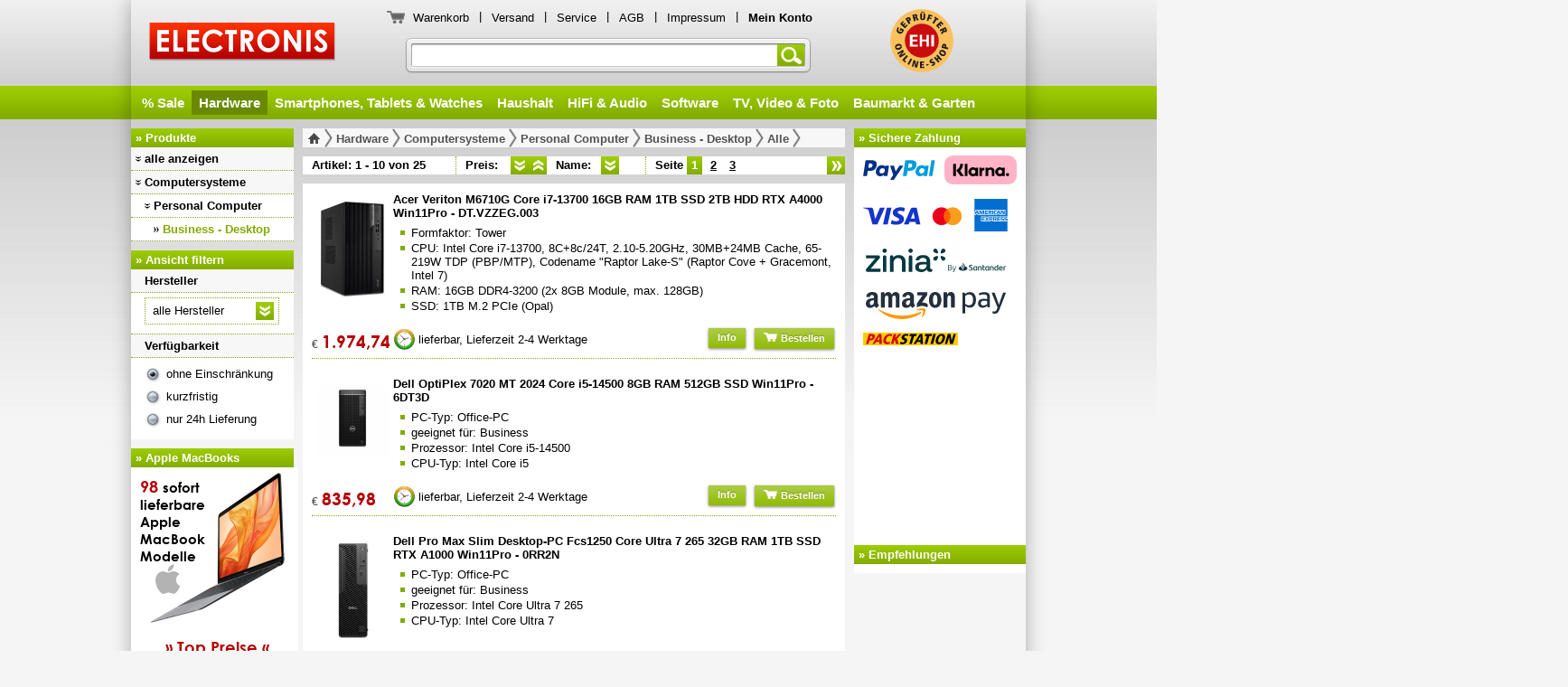

--- FILE ---
content_type: text/html
request_url: https://www.electronis.de/index.php?page=productOverview&category=124
body_size: 6725
content:
<!DOCTYPE html>
<!--[if IE 6 ]><html class="ie ielt9 ielt8 ielt7 ie6" lang="de-DE"><![endif]-->
<!--[if IE 7 ]><html class="ie ielt9 ielt8 ie7" lang="de-DE"><![endif]-->
<!--[if IE 8 ]><html class="ie ielt9 ie8" lang="de-DE"><![endif]-->
<!--[if IE 9 ]><html class="ie ie9" lang="de-DE"><![endif]-->
<!--[if (gt IE 9)|!(IE)]><!--><html lang="de-DE"><!--<![endif]-->

<head>
<meta charset="utf-8" />
<title>
  electronis.de :: Business - Desktop :: jetzt günstig bestellen Apple, Macbook, iPad, iPhone, Tablets, Smartphone, Homeoffice, digital, Vernetzung günstig billig 
</title>

<meta http-equiv="X-UA-Compatible" content="IE=edge,chrome=1">
<meta name="viewport" content="width=1024" />
<meta name="description" content="  artikel, produkte, produktübersicht" />
<meta name="keywords" content="Apple, Macbook, iPad, iPhone, Tablets, Smartphone, Homeoffice, digital, Vernetzung günstig billig " />
<meta name="author" content="electronis.de" />
<meta name="publisher" content="electronis.de" />
<meta name="copyright" content="electronis.de" />
<meta name="page-topic" content="E-Commerce, Versandhandel, Online einkaufen" />
<meta name="page-type" content="Produktinfo" />
<meta name="audience" content="Alle" />
<meta name="robots" content="index" />
<meta name="robots" content="follow" />
<meta http-equiv="imagetoolbar" content="no" />

<meta name="google-site-verification" content="zaqiv_eeJS8nyQYddyU1VeYu9cJUnoE54sNSYWBr0Vg" />

  <link rel="icon" type="image/png" sizes="512x512" href="favicon.png">
  <meta property="og:title" content="Ihr freundlicher Versandhändler mit top Preisen für Apple MacBooks, iPhones, iPads, neueste Smartphones, Tablets und Watches aller Marken"/>
  <meta property="og:type" content="article"/>
  <meta property="og:url" content="https://www.electronis.de"/>
  <meta property="og:site_name" content="electronis.de"/>
  <meta property="og:description" content="Ihr freundlicher Versandhändler mit top Preisen für Apple MacBooks, iPhones, iPads, neueste Smartphones, Tablets und Watches aller Marken"/>
  <meta property="og:image" content="https://www.electronis.de/pics/background/electronis.de_logo.png"/>  

<link rel="stylesheet" type="text/css" href="Style/screen.css?v=r14145" media="screen" charset="utf-8" />
  



<!--[if lte IE 8]>
  <link rel="stylesheet" type="text/css" href="Style/screen_ie7_ie8.css" media="screen" charset="utf-8" />
<![endif]-->

<!--[if lte IE 6]>
  <script type="text/javascript" src="js/iepngfix.js" charset="utf-8"></script>
  <link rel="stylesheet" type="text/css" href="Style/screen_ie6.css" media="screen" charset="utf-8" />
<![endif]-->

<link rel="stylesheet" type="text/css" href="Style/screen_specific.css?v=r12013" media="screen" charset="utf-8" />


    
<!--[if lt IE 8]>
  <script type="text/javascript" charset="utf-8" src="js/respond.js"></script>
<![endif]-->

<script type="text/javascript" charset="utf-8" src="js/imageflow.js"></script>
<script type="text/javascript" charset="utf-8" src="js/Libs/mootools-core-1.4.5-full-compat.js"></script>
<script type="text/javascript" charset="utf-8" src="js/Libs/mootools-more-1.4.0.1.js"></script>

<script type="text/javascript" charset="utf-8" src="js/Autocompleter/Autocompleter.js"></script>
<script type="text/javascript" charset="utf-8" src="js/Autocompleter/Autocompleter.Request.js"></script>
<script type="text/javascript" charset="utf-8" src="js/Autocompleter/Observer.js"></script>
<script type="text/javascript" charset="utf-8" src="js/DatePicker/Locale.de-DE.DatePicker.js"></script>
<script type="text/javascript" charset="utf-8" src="js/DatePicker/Picker.js"></script>
<script type="text/javascript" charset="utf-8" src="js/DatePicker/Picker.Attach.js"></script>
<script type="text/javascript" charset="utf-8" src="js/DatePicker/Picker.Date.js"></script>

<script type="text/javascript" charset="utf-8" src="js/fancymenu.js"></script>
<script type="text/javascript" charset="utf-8" src="js/cerabox.js"></script>
<script type="text/javascript" charset="utf-8" src="js/formcheck.js"></script>
<script type="text/javascript" charset="utf-8" src="js/customformelements.js"></script>
<script type="text/javascript" charset="utf-8" src="js/LazyLoad.js"></script>

<script type="text/javascript" charset="utf-8" src="js/functions.js?r=17826"></script>


  <script src="https://www.paypal.com/sdk/js?client-id=Af2dJvIQW5Z8vYnukA1kVVJ_lgxZU1MyjrNxlN8vilAdcx-xObuICaFnmyUjmowr5lXh9DelMxpDIc-E&currency=EUR&components=messages" data-namespace="PayPalSDK"></script>






  <script type="text/javascript">
    /* <![CDATA[ */
    
    window.addEvent('domready', function() {
    
        
    });
    
    
    
    window.addEvent('load', function() {
        
    });
    
    /* ]]> */
  </script>

</head>
<body id="body" >
<div id="wrapper">
  <div id="header">
    
<div class="logo">
  <a href="index.php" id="bild">ELECTRONIS</a>
</div>

  
<div class="servicelinks">
  <button type="button" class="cart" onclick="self.location.href='checkout.php';"></button>
  <a href="checkout.php">Warenkorb</a> <span class="senkrecht">|</span>
  <a href="index.php?page=shipping">Versand</a> <span class="senkrecht">|</span>
  <a href="index.php?page=service">Service</a> <span class="senkrecht">|</span>
  <a href="index.php?page=agb">AGB</a> <span class="senkrecht">|</span>
  <a href="index.php?page=contact">Impressum</a> <span class="senkrecht">|</span>
  <a href="meinkonto.php"><span class="bold">Mein Konto</span></a>
</div>    
  <a id="ehi" href="https://cert.ehi-siegel.de/webshop/electronis-de_4034088?lang=deu" target="_blank"
    class="ehi" title="ELECTRONIS ist geprüfter Onlineshop des Eurohandelsinstitutes EHI">
    ELECTRONIS ist geprüfter Onlineshop des Eurohandelsinstitutes EHI
  </a>
  
<form action="index.php" method="get">
  <input type="hidden" name="page" value="search" />
  <div class="search">
    <input type="text" id="searchfield" name="user_input" maxlength="75" value="Suche nach Artikelname, EAN, Hersteller-Nr" autocomplete="off"/>
    <button class="submitform" type="submit">Suchen</button>
  </div>
</form>

  
<div class="navigation">
  <div id="fancymenu">
    <ul>
    
      <li ><a href="index.php?page=search&user_input=&sale=1&order=2">% Sale</a></li>

              <li  class="current"><a href="index.php?page=products&amp;category=1131">Hardware</a></li>
              <li ><a href="index.php?page=products&amp;category=1133">Smartphones, Tablets &amp; Watches</a></li>
              <li ><a href="index.php?page=products&amp;category=1139">Haushalt</a></li>
              <li ><a href="index.php?page=products&amp;category=1136">HiFi &amp; Audio</a></li>
              <li ><a href="index.php?page=products&amp;category=1132">Software</a></li>
              <li ><a href="index.php?page=products&amp;category=1137">TV, Video &amp; Foto</a></li>
              <li ><a href="index.php?page=products&amp;category=1138">Baumarkt &amp; Garten</a></li>
          </ul>
  </div>
</div>
  </div>
  <div id="content">
    <div class="navigation">
              
      
        
            
                              
                                                                                                
                                                                                                                              
                                    
                                                                                                                                                                                                                                                                              
                                                              
            
            
            
            
            
            
            
            
            
            
            
            
            
            
            
            
            
        
        
        
        
        
      
<ul class="HideCategoriesLevel1">
  <li class="head">» Produkte</li>
  
          
                        <li class="level1 HasSubcategories">
            <a href="index.php?page=products&amp;category=1131" onclick="ShowNavigation();return false;">alle anzeigen</a>
          </li>
                
                  <li class="level1 ">
            <a href="index.php?page=products&amp;category=3034">Auto &amp; Navi</a>
          </li>
          
                    
                  <li class="level1  HasSubcategories ">
            <a href="index.php?page=products&amp;category=111">Computersysteme</a>
          </li>
          
                      <li class="level2 down">
              <ul class="HideCategoriesLevel2">

                  
                  <li class="level2 ">
                    <a href="index.php?page=products&amp;category=2996">Apple</a>
                  </li>
                  
                                    
                  
                  <li class="level2 ">
                    <a href="index.php?page=products&amp;category=418">Barebones</a>
                  </li>
                  
                                    
                  
                  <li class="level2 ">
                    <a href="index.php?page=products&amp;category=112">Notebooks</a>
                  </li>
                  
                                    
                  
                  <li class="level2  HasSubcategories ">
                    <a href="index.php?page=products&amp;category=122">Personal Computer</a>
                  </li>
                  
                                      <li class="level3 down">
                      <ul class="HideCategoriesLevel3">
                                                  <li class="level3 ">
                            <a href="index.php?page=products&amp;category=123">All-in-one PCs</a>
                          </li>
                          
                          
                                                  <li class="level3  active ">
                            <a href="index.php?page=products&amp;category=124">Business - Desktop</a>
                          </li>
                          
                          
                                                  <li class="level3 ">
                            <a href="index.php?page=products&amp;category=125">Business - MiniPC</a>
                          </li>
                          
                          
                                                  <li class="level3 ">
                            <a href="index.php?page=products&amp;category=126">Business - Thinclient</a>
                          </li>
                          
                          
                                                  <li class="level3 ">
                            <a href="index.php?page=products&amp;category=127">Business - Tower</a>
                          </li>
                          
                          
                                                  <li class="level3 ">
                            <a href="index.php?page=products&amp;category=2625">Chromebox</a>
                          </li>
                          
                          
                                                  <li class="level3 ">
                            <a href="index.php?page=products&amp;category=1690">Digital Signage Mediaplayer</a>
                          </li>
                          
                          
                                                  <li class="level3 ">
                            <a href="index.php?page=products&amp;category=128">Home &amp; Multimedia</a>
                          </li>
                          
                          
                                                  <li class="level3 ">
                            <a href="index.php?page=products&amp;category=1864">Touchcomputer</a>
                          </li>
                          
                          
                                              </ul>
                    </li>
                                    
                  
                  <li class="level2 ">
                    <a href="index.php?page=products&amp;category=131">Server</a>
                  </li>
                  
                                    
                  
                  <li class="level2 ">
                    <a href="index.php?page=products&amp;category=139">Workstations</a>
                  </li>
                  
                                    
                              </ul>
            </li>          
                    
                  <li class="level1 ">
            <a href="index.php?page=products&amp;category=1597">Datenerfassung</a>
          </li>
          
                    
                  <li class="level1 ">
            <a href="index.php?page=products&amp;category=143">Displays</a>
          </li>
          
                    
                  <li class="level1 ">
            <a href="index.php?page=products&amp;category=160">Drucker, Kopierer &amp; Scanner</a>
          </li>
          
                    
                  <li class="level1 ">
            <a href="index.php?page=products&amp;category=2980">eBook-Reader</a>
          </li>
          
                    
                  <li class="level1 ">
            <a href="index.php?page=products&amp;category=191">Eingabegeräte</a>
          </li>
          
                    
                  <li class="level1 ">
            <a href="index.php?page=products&amp;category=543">Netzwerk &amp; Kommunikation</a>
          </li>
          
                    
                  <li class="level1 ">
            <a href="index.php?page=products&amp;category=417">PC-Komponenten</a>
          </li>
          
                    
                  <li class="level1 ">
            <a href="index.php?page=products&amp;category=152">Projektoren</a>
          </li>
          
                    
                  <li class="level1 ">
            <a href="index.php?page=products&amp;category=714">Speichermedien</a>
          </li>
          
                    
                  <li class="level1 ">
            <a href="index.php?page=products&amp;category=224">Spielekonsolen</a>
          </li>
          
                    
                  <li class="level1 ">
            <a href="index.php?page=products&amp;category=1374">Spielzeug</a>
          </li>
          
                    
                  <li class="level1 ">
            <a href="index.php?page=products&amp;category=749">Storage</a>
          </li>
          
                    
                  <li class="level1 ">
            <a href="index.php?page=products&amp;category=1377">Stromversorgung</a>
          </li>
          
                    
                  <li class="level1 ">
            <a href="index.php?page=products&amp;category=3070">Telefonie</a>
          </li>
          
                    
                  <li class="level1 ">
            <a href="index.php?page=products&amp;category=536">Webcams</a>
          </li>
          
                    
                  <li class="level1 ">
            <a href="index.php?page=products&amp;category=816">Zubehör</a>
          </li>
          
                    
                    
          
            
          
            
          
            
          
            
          
            
          
            
    
   </ul>        
<div class="filter">
  <ul>
    <li class="head">» Ansicht filtern</li>
    <li>      
      <h2>Hersteller</h2>  
      <div class="content">
        <p>
          <select class="styled" id="filterproducer">
            <option value="index.php?page=productOverview&amp;category=124&amp;cross=&amp;order=4&producer=Alle&amp;limit=10&amp;news=0&amp;available=0" name="Alle" >alle Hersteller</option>
                          <option value="index.php?page=productOverview&amp;category=124&amp;cross=&amp;order=4&producer=Acer&amp;limit=10&amp;news=0&amp;available=0"
                      id="pics/logos/acer.gif"
                      name="Acer" >Acer</option>
                          <option value="index.php?page=productOverview&amp;category=124&amp;cross=&amp;order=4&producer=Dell&amp;limit=10&amp;news=0&amp;available=0"
                      id="pics/logos/dell.gif"
                      name="Dell" >Dell</option>
                          <option value="index.php?page=productOverview&amp;category=124&amp;cross=&amp;order=4&producer=HP Inc.&amp;limit=10&amp;news=0&amp;available=0"
                      id="pics/logos/hp inc..gif"
                      name="HP Inc." >HP Inc.</option>
                          <option value="index.php?page=productOverview&amp;category=124&amp;cross=&amp;order=4&producer=Lenovo&amp;limit=10&amp;news=0&amp;available=0"
                      id="pics/logos/lenovo.gif"
                      name="Lenovo" >Lenovo</option>
                          <option value="index.php?page=productOverview&amp;category=124&amp;cross=&amp;order=4&producer=Raspberry Pi&amp;limit=10&amp;news=0&amp;available=0"
                      id="pics/logos/raspberry pi.gif"
                      name="Raspberry Pi" >Raspberry Pi</option>
                      </select><span id="dropDownArrow"></span>
        </p>
      </div>
  
      <h2>Verfügbarkeit</h2>  
      <div class="content">
        <p>
          <input type="radio" name="available" class="styled" value="index.php?page=productOverview&amp;category=124&amp;cross=&amp;order=4&producer=Alle&amp;limit=10&amp;news=0&amp;available=0" id="AvailableAll" checked> <label for="AvailableAll">ohne Einschränkung</label><br/>
          <input type="radio" name="available" class="styled" value="index.php?page=productOverview&amp;category=124&amp;cross=&amp;order=4&producer=Alle&amp;limit=10&amp;news=0&amp;available=1" id="Available1" > <label for="Available1">kurzfristig</label><br/>
          <input type="radio" name="available" class="styled" value="index.php?page=productOverview&amp;category=124&amp;cross=&amp;order=4&producer=Alle&amp;limit=10&amp;news=0&amp;available=2" id="Available2" > <label for="Available2">nur 24h Lieferung</label>
        </p>
      </div>                
    </li>

    <li class="head apple">» Apple MacBooks</li>
    <li class="teaser apple"><a href="index.php?page=search&user_input=Apple%20Macbook&order=2&category=&producer=Apple&news=&available=2&searchFullFeatures=&start=1&limit=0" title="sofort lieferbare Apple MacBooks, MacBook Air, MacBook Pro"><i id="MacbookCount"></i>sofort<br>lieferbare<br>Apple<br>MacBook<br>Modelle<br><span>» Top Preise «<span></a></li>

  </ul>
</div>        
            
    </div>
    <div class="wrapper">
      
<div class="productOverview">
  <ul>
    <li>
<div class="breadcrumbs">
  <p>
    <a href="index.php" class="homelink" title="zur Startseite"><img src="pics/background/home_grau.png"></a>
          
              <a href="index.php?page=products&amp;category=1131&amp;news=0">Hardware</a>
                
              <a href="index.php?page=products&amp;category=111&amp;news=0">Computersysteme</a>
                
              <a href="index.php?page=products&amp;category=122&amp;news=0">Personal Computer</a>
                
              <a href="index.php?page=productOverview&amp;category=124&amp;news=0">Business - Desktop</a>
                
              <a href="index.php?page=productOverview&amp;category=124&amp;news=0&amp;producer=Alle">Alle</a>
              
  </p>  
</div>
</li>
    
          <li><div class="listTop">
  <div class="count">Artikel: 1 - 10 von 25</div>
      <div class="sort">Preis:</div>
    <a class="runter" title="günstigster Artikel zurerst" href="index.php?page=productOverview&amp;category=124&amp;cross=&amp;order=2&producer=Alle&amp;limit=10&amp;news=0&amp;available=0"></a>
    <a class="hoch" title="teuerster Artikel zurerst" href="index.php?page=productOverview&amp;category=124&amp;cross=&amp;order=3&producer=Alle&amp;limit=10&amp;news=0&amp;available=0"></a>
    <div class="sortName">Name: </div>
    <a class="runter" title="Alphabetisch sortieren" href="index.php?page=productOverview&amp;category=124&amp;cross=&amp;order=4&producer=Alle&amp;limit=10&amp;news=0&amp;available=0"></a>
    <div class="spacer"></div>
    
  <div class="site">Seite <a class="numListCurrent" href="index.php?page=productOverview&amp;category=124&amp;cross=&amp;producer=Alle&amp;limit=10&amp;order=4&amp;start=1&amp;news=0&amp;available=0">1</a>
<a class="numList" href="index.php?page=productOverview&amp;category=124&amp;cross=&amp;producer=Alle&amp;limit=10&amp;order=4&amp;start=11&amp;news=0&amp;available=0">2</a>
<a class="numList" href="index.php?page=productOverview&amp;category=124&amp;cross=&amp;producer=Alle&amp;limit=10&amp;order=4&amp;start=21&amp;news=0&amp;available=0">3</a>
</div>
  
    
          <a class="empty"></a>
          
    
      <a class="vor" title="Seite vor" href="index.php?page=productOverview&amp;order=4&amp;category=124&amp;producer=Alle&amp;limit=10&amp;start=11&amp;news=0&amp;available=0"></a>
  
</div></li>
        
    
    <li>
<div class="list">
      
    <ul>
              
        <li class="products">
          <div class="picture">
            <a href="index.php?page=article&amp;ID=605753" alt="Acer Veriton M6710G Core i7-13700 16GB RAM 1TB SSD 2TB HDD RTX A4000 Win11Pro - DT.VZZEG.003 ">
              <img class="lazyload" data-src="https://cdn.electronis.de/images/acer/00605753/acer_veriton_m6710g_core_i7-13700_16gb_ram_1tb_ssd_2tb_hdd_rtx_a4000_win11pro_-_dtvzzeg003_kl.jpg" alt="Acer Veriton M6710G Core i7-13700 16GB RAM 1TB SSD 2TB HDD RTX A4000 Win11Pro - DT.VZZEG.003 " />
            </a>
          </div>          
          <div class="data">            
            <h4><a href="index.php?page=article&amp;ID=605753">Acer Veriton M6710G Core i7-13700 16GB RAM 1TB SSD 2TB HDD RTX A4000 Win11Pro - DT.VZZEG.003 </a></h4>            
            <ul>
               <li>Formfaktor: Tower</li> <li>CPU: Intel Core i7-13700, 8C+8c/24T, 2.10-5.20GHz, 30MB+24MB Cache, 65-219W TDP (PBP/MTP), Codename "Raptor Lake-S" (Raptor Cove + Gracemont, Intel 7)</li> <li>RAM: 16GB DDR4-3200 (2x 8GB Module, max. 128GB)</li> <li>SSD: 1TB M.2 PCIe (Opal)</li>
            </ul>            
          </div>
          <div class="foot ">
            <div class="euro">€ <span class="price" >1.974,74</span></div>
            <div class="availability gelbgruen">
              <a href="index.php?page=overlay&amp;subpage=deliverytime" class="cerabox ajax" rel="554|390"> 
                                                  lieferbar, Lieferzeit 2-4 Werktage                               </a>
            </div>
            <a class="buy awesome green small" href="checkout.php?action=AddArticle&amp;ArticleID=605753" title="Artikel jetzt kaufen"><img src="pics/background/buttons/cart_small.png"> Bestellen</a>
            <a class="info awesome green small" href="index.php?page=article&amp;ID=605753" title="Weitere Informationen zum Artikel">Info</a>

                        
          </div>          
        </li>
              
        <li class="products">
          <div class="picture">
            <a href="index.php?page=article&amp;ID=609593" alt="Dell OptiPlex 7020 MT 2024 Core i5-14500 8GB RAM 512GB SSD Win11Pro - 6DT3D ">
              <img class="lazyload" data-src="https://cdn.electronis.de/images/dell/00609593/dell_optiplex_7020_mt_2024_core_i5-14500_8gb_ram_512gb_ssd_win11pro_-_6dt3d_kl.jpg" alt="Dell OptiPlex 7020 MT 2024 Core i5-14500 8GB RAM 512GB SSD Win11Pro - 6DT3D " />
            </a>
          </div>          
          <div class="data">            
            <h4><a href="index.php?page=article&amp;ID=609593">Dell OptiPlex 7020 MT 2024 Core i5-14500 8GB RAM 512GB SSD Win11Pro - 6DT3D </a></h4>            
            <ul>
               <li>PC-Typ: Office-PC</li> <li>geeignet für: Business</li> <li>Prozessor: Intel Core i5-14500</li> <li>CPU-Typ: Intel Core i5</li>
            </ul>            
          </div>
          <div class="foot ">
            <div class="euro">€ <span class="price" >835,98</span></div>
            <div class="availability gelbgruen">
              <a href="index.php?page=overlay&amp;subpage=deliverytime" class="cerabox ajax" rel="554|390"> 
                                                  lieferbar, Lieferzeit 2-4 Werktage                               </a>
            </div>
            <a class="buy awesome green small" href="checkout.php?action=AddArticle&amp;ArticleID=609593" title="Artikel jetzt kaufen"><img src="pics/background/buttons/cart_small.png"> Bestellen</a>
            <a class="info awesome green small" href="index.php?page=article&amp;ID=609593" title="Weitere Informationen zum Artikel">Info</a>

                        
          </div>          
        </li>
              
        <li class="products">
          <div class="picture">
            <a href="index.php?page=article&amp;ID=621064" alt="Dell Pro Max Slim Desktop-PC Fcs1250 Core Ultra 7 265 32GB RAM 1TB SSD RTX A1000 Win11Pro - 0RR2N ">
              <img class="lazyload" data-src="https://cdn.electronis.de/images/dell/00621064/dell_pro_max_slim_desktop-pc_fcs1250_core_ultra_7_265_32gb_ram_1tb_ssd_rtx_a1000_win11pro_-_0rr2n_kl.jpg" alt="Dell Pro Max Slim Desktop-PC Fcs1250 Core Ultra 7 265 32GB RAM 1TB SSD RTX A1000 Win11Pro - 0RR2N " />
            </a>
          </div>          
          <div class="data">            
            <h4><a href="index.php?page=article&amp;ID=621064">Dell Pro Max Slim Desktop-PC Fcs1250 Core Ultra 7 265 32GB RAM 1TB SSD RTX A1000 Win11Pro - 0RR2N </a></h4>            
            <ul>
               <li>PC-Typ: Office-PC</li> <li>geeignet für: Business</li> <li>Prozessor: Intel Core Ultra 7 265</li> <li>CPU-Typ: Intel Core Ultra 7</li>
            </ul>            
          </div>
          <div class="foot ">
            <div class="euro">€ <span class="price" >1.648,66</span></div>
            <div class="availability gelbgruen">
              <a href="index.php?page=overlay&amp;subpage=deliverytime" class="cerabox ajax" rel="554|390"> 
                                                  lieferbar, Lieferzeit 2-4 Werktage                               </a>
            </div>
            <a class="buy awesome green small" href="checkout.php?action=AddArticle&amp;ArticleID=621064" title="Artikel jetzt kaufen"><img src="pics/background/buttons/cart_small.png"> Bestellen</a>
            <a class="info awesome green small" href="index.php?page=article&amp;ID=621064" title="Weitere Informationen zum Artikel">Info</a>

                        
          </div>          
        </li>
              
        <li class="products">
          <div class="picture">
            <a href="index.php?page=article&amp;ID=621066" alt="Dell Pro Max Tower T2 FCT2250 Core Ultra 7 265 32GB RAM 1TB SSD TX 2000 Ada Generation Win11Pro - 7W1J7 ">
              <img class="lazyload" data-src="https://cdn.electronis.de/images/dell/00621066/dell_pro_max_tower_t2_fct2250_core_ultra_7_265_32gb_ram_1tb_ssd_tx_2000_ada_generation_win11pro_-_7w1j7_kl.jpg" alt="Dell Pro Max Tower T2 FCT2250 Core Ultra 7 265 32GB RAM 1TB SSD TX 2000 Ada Generation Win11Pro - 7W1J7 " />
            </a>
          </div>          
          <div class="data">            
            <h4><a href="index.php?page=article&amp;ID=621066">Dell Pro Max Tower T2 FCT2250 Core Ultra 7 265 32GB RAM 1TB SSD TX 2000 Ada Generation Win11Pro - 7W1J7 </a></h4>            
            <ul>
               <li>PC-Typ: Office-PC</li> <li>geeignet für: Business</li> <li>Prozessor: Intel Core Ultra 7 265</li> <li>CPU-Typ: Intel Core Ultra 7</li>
            </ul>            
          </div>
          <div class="foot ">
            <div class="euro">€ <span class="price" >2.651,45</span></div>
            <div class="availability gelbgruen">
              <a href="index.php?page=overlay&amp;subpage=deliverytime" class="cerabox ajax" rel="554|390"> 
                                                  lieferbar, Lieferzeit 2-4 Werktage                               </a>
            </div>
            <a class="buy awesome green small" href="checkout.php?action=AddArticle&amp;ArticleID=621066" title="Artikel jetzt kaufen"><img src="pics/background/buttons/cart_small.png"> Bestellen</a>
            <a class="info awesome green small" href="index.php?page=article&amp;ID=621066" title="Weitere Informationen zum Artikel">Info</a>

                        
          </div>          
        </li>
              
        <li class="products">
          <div class="picture">
            <a href="index.php?page=article&amp;ID=621067" alt="Dell Pro Max Tower T2 FCT2250 Core Ultra 7 265K 32GB RAM 1TB SSD Win11Pro - 006MD ">
              <img class="lazyload" data-src="https://cdn.electronis.de/images/dell/00621067/dell_pro_max_tower_t2_fct2250_core_ultra_7_265k_32gb_ram_1tb_ssd_win11pro_-_006md_kl.jpg" alt="Dell Pro Max Tower T2 FCT2250 Core Ultra 7 265K 32GB RAM 1TB SSD Win11Pro - 006MD " />
            </a>
          </div>          
          <div class="data">            
            <h4><a href="index.php?page=article&amp;ID=621067">Dell Pro Max Tower T2 FCT2250 Core Ultra 7 265K 32GB RAM 1TB SSD Win11Pro - 006MD </a></h4>            
            <ul>
               <li>PC-Typ: Office-PC</li> <li>geeignet für: Business</li> <li>Prozessor: Intel Core Ultra 7 265K</li> <li>CPU-Typ: Intel Core Ultra 7</li>
            </ul>            
          </div>
          <div class="foot ">
            <div class="euro">€ <span class="price" >1.498,99</span></div>
            <div class="availability gelbgruen">
              <a href="index.php?page=overlay&amp;subpage=deliverytime" class="cerabox ajax" rel="554|390"> 
                                                  lieferbar, Lieferzeit 2-4 Werktage                               </a>
            </div>
            <a class="buy awesome green small" href="checkout.php?action=AddArticle&amp;ArticleID=621067" title="Artikel jetzt kaufen"><img src="pics/background/buttons/cart_small.png"> Bestellen</a>
            <a class="info awesome green small" href="index.php?page=article&amp;ID=621067" title="Weitere Informationen zum Artikel">Info</a>

                        
          </div>          
        </li>
              
        <li class="products">
          <div class="picture">
            <a href="index.php?page=article&amp;ID=621063" alt="Dell Pro Max Tower T2 FCT2250 Core Ultra 9 285 32GB RAM 1TB SSD Win11Pro - KHP46 ">
              <img class="lazyload" data-src="https://cdn.electronis.de/images/dell/00621063/dell_pro_max_tower_t2_fct2250_core_ultra_9_285_32gb_ram_1tb_ssd_win11pro_-_khp46_kl.jpg" alt="Dell Pro Max Tower T2 FCT2250 Core Ultra 9 285 32GB RAM 1TB SSD Win11Pro - KHP46 " />
            </a>
          </div>          
          <div class="data">            
            <h4><a href="index.php?page=article&amp;ID=621063">Dell Pro Max Tower T2 FCT2250 Core Ultra 9 285 32GB RAM 1TB SSD Win11Pro - KHP46 </a></h4>            
            <ul>
               <li>PC-Typ: Office-PC</li> <li>geeignet für: Business</li> <li>Prozessor: Intel Core Ultra 9 285</li> <li>CPU-Typ: Intel Core Ultra 9</li>
            </ul>            
          </div>
          <div class="foot ">
            <div class="euro">€ <span class="price" >1.524,68</span></div>
            <div class="availability gelbgruen">
              <a href="index.php?page=overlay&amp;subpage=deliverytime" class="cerabox ajax" rel="554|390"> 
                                                  lieferbar, Lieferzeit 2-4 Werktage                               </a>
            </div>
            <a class="buy awesome green small" href="checkout.php?action=AddArticle&amp;ArticleID=621063" title="Artikel jetzt kaufen"><img src="pics/background/buttons/cart_small.png"> Bestellen</a>
            <a class="info awesome green small" href="index.php?page=article&amp;ID=621063" title="Weitere Informationen zum Artikel">Info</a>

                        
          </div>          
        </li>
              
        <li class="products">
          <div class="picture">
            <a href="index.php?page=article&amp;ID=622490" alt="Dell Pro Slim Desktop QCS1250 Core Ultra 5 235 16GB RAM 512GB SSD Win11Pro - VDVFT ">
              <img class="lazyload" data-src="https://cdn.electronis.de/images/dell/00622490/dell_pro_slim_desktop_qcs1250_core_ultra_5_235_16gb_ram_512gb_ssd_win11pro_-_vdvft_kl.jpg" alt="Dell Pro Slim Desktop QCS1250 Core Ultra 5 235 16GB RAM 512GB SSD Win11Pro - VDVFT " />
            </a>
          </div>          
          <div class="data">            
            <h4><a href="index.php?page=article&amp;ID=622490">Dell Pro Slim Desktop QCS1250 Core Ultra 5 235 16GB RAM 512GB SSD Win11Pro - VDVFT </a></h4>            
            <ul>
               <li>Formfaktor: SFF</li> <li>CPU: Intel Core Ultra 5 235, 6C+8c/14T, 3.40-5.00GHz, 24MiB+26MiB Cache, 65-121W TDP (PBP/MTP), Codename "Arrow Lake-S" (Lion Cove + Skymont, TSMC 3nm)</li> <li>Chipsatz: Intel Q870</li> <li>NPU: 13 TOPS (Intel AI Boost), Gesamthöchstleistung: 19 TOPS</li>
            </ul>            
          </div>
          <div class="foot ">
            <div class="euro">€ <span class="price" >783,41</span></div>
            <div class="availability gelbgruen">
              <a href="index.php?page=overlay&amp;subpage=deliverytime" class="cerabox ajax" rel="554|390"> 
                                                  lieferbar, Lieferzeit 2-4 Werktage                               </a>
            </div>
            <a class="buy awesome green small" href="checkout.php?action=AddArticle&amp;ArticleID=622490" title="Artikel jetzt kaufen"><img src="pics/background/buttons/cart_small.png"> Bestellen</a>
            <a class="info awesome green small" href="index.php?page=article&amp;ID=622490" title="Weitere Informationen zum Artikel">Info</a>

                        
          </div>          
        </li>
              
        <li class="products">
          <div class="picture">
            <a href="index.php?page=article&amp;ID=622493" alt="Dell Pro Slim Desktop-PC QCS1250 Core i5-14500 16GB RAM 512GB SSD Win11Pro - JX4DR ">
              <img class="lazyload" data-src="https://cdn.electronis.de/images/dell/00622493/dell_pro_slim_desktop-pc_qcs1250_core_i5-14500_16gb_ram_512gb_ssd_win11pro_-_jx4dr_kl.jpg" alt="Dell Pro Slim Desktop-PC QCS1250 Core i5-14500 16GB RAM 512GB SSD Win11Pro - JX4DR " />
            </a>
          </div>          
          <div class="data">            
            <h4><a href="index.php?page=article&amp;ID=622493">Dell Pro Slim Desktop-PC QCS1250 Core i5-14500 16GB RAM 512GB SSD Win11Pro - JX4DR </a></h4>            
            <ul>
               <li>PC-Typ: Office-PC</li> <li>geeignet für: Business</li> <li>Prozessor: Intel Core i5-14500</li> <li>CPU-Typ: Intel Core i5</li>
            </ul>            
          </div>
          <div class="foot ">
            <div class="euro">€ <span class="price" >686,81</span></div>
            <div class="availability gelbgruen">
              <a href="index.php?page=overlay&amp;subpage=deliverytime" class="cerabox ajax" rel="554|390"> 
                                                  lieferbar, Lieferzeit 2-4 Werktage                               </a>
            </div>
            <a class="buy awesome green small" href="checkout.php?action=AddArticle&amp;ArticleID=622493" title="Artikel jetzt kaufen"><img src="pics/background/buttons/cart_small.png"> Bestellen</a>
            <a class="info awesome green small" href="index.php?page=article&amp;ID=622493" title="Weitere Informationen zum Artikel">Info</a>

                        
          </div>          
        </li>
              
        <li class="products">
          <div class="picture">
            <a href="index.php?page=article&amp;ID=622488" alt="Dell Pro Slim Desktop-PC QCS1250 Core Ultra 7 265 16GB RAM 512GB SSD Win11Pro - DJTPY ">
              <img class="lazyload" data-src="https://cdn.electronis.de/images/dell/00622488/dell_pro_slim_desktop-pc_qcs1250_core_ultra_7_265_16gb_ram_512gb_ssd_win11pro_-_djtpy_kl.jpg" alt="Dell Pro Slim Desktop-PC QCS1250 Core Ultra 7 265 16GB RAM 512GB SSD Win11Pro - DJTPY " />
            </a>
          </div>          
          <div class="data">            
            <h4><a href="index.php?page=article&amp;ID=622488">Dell Pro Slim Desktop-PC QCS1250 Core Ultra 7 265 16GB RAM 512GB SSD Win11Pro - DJTPY </a></h4>            
            <ul>
               <li>PC-Typ: Office-PC</li> <li>geeignet für: Business</li> <li>Prozessor: Intel Core Ultra 7 265</li> <li>CPU-Typ: Intel Core Ultra 7</li>
            </ul>            
          </div>
          <div class="foot ">
            <div class="euro">€ <span class="price" >913,61</span></div>
            <div class="availability gelbgruen">
              <a href="index.php?page=overlay&amp;subpage=deliverytime" class="cerabox ajax" rel="554|390"> 
                                                  lieferbar, Lieferzeit 2-4 Werktage                               </a>
            </div>
            <a class="buy awesome green small" href="checkout.php?action=AddArticle&amp;ArticleID=622488" title="Artikel jetzt kaufen"><img src="pics/background/buttons/cart_small.png"> Bestellen</a>
            <a class="info awesome green small" href="index.php?page=article&amp;ID=622488" title="Weitere Informationen zum Artikel">Info</a>

                        
          </div>          
        </li>
              
        <li class="products">
          <div class="picture">
            <a href="index.php?page=article&amp;ID=622494" alt="Dell Pro Slim Plus Desktop-PC QBS1250 Core Ultra 5 235 16GB RAM 512GB SSD Win11Pro - JYH2R ">
              <img class="lazyload" data-src="https://cdn.electronis.de/images/dell/00622494/dell_pro_slim_plus_desktop-pc_qbs1250_core_ultra_5_235_16gb_ram_512gb_ssd_win11pro_-_jyh2r_kl.jpg" alt="Dell Pro Slim Plus Desktop-PC QBS1250 Core Ultra 5 235 16GB RAM 512GB SSD Win11Pro - JYH2R " />
            </a>
          </div>          
          <div class="data">            
            <h4><a href="index.php?page=article&amp;ID=622494">Dell Pro Slim Plus Desktop-PC QBS1250 Core Ultra 5 235 16GB RAM 512GB SSD Win11Pro - JYH2R </a></h4>            
            <ul>
               <li>PC-Typ: Office-PC</li> <li>geeignet für: Business</li> <li>Prozessor: Intel Core Ultra 5 235</li> <li>CPU-Typ: Intel Core Ultra 5</li>
            </ul>            
          </div>
          <div class="foot ">
            <div class="euro">€ <span class="price" >852,02</span></div>
            <div class="availability gelbgruen">
              <a href="index.php?page=overlay&amp;subpage=deliverytime" class="cerabox ajax" rel="554|390"> 
                                                  lieferbar, Lieferzeit 2-4 Werktage                               </a>
            </div>
            <a class="buy awesome green small" href="checkout.php?action=AddArticle&amp;ArticleID=622494" title="Artikel jetzt kaufen"><img src="pics/background/buttons/cart_small.png"> Bestellen</a>
            <a class="info awesome green small" href="index.php?page=article&amp;ID=622494" title="Weitere Informationen zum Artikel">Info</a>

                        
          </div>          
        </li>
          </ul>    
  </div>
</li>
    
          <li><div class="listTop">
  <div class="count">Artikel: 1 - 10 von 25</div>
      <div class="articlesPerSite">
      <div class="text">Artikel pro Seite:</div>
      <div class="limit">
        <select id="limitChange" name="ChangeArticlesPerSite" class="styled" data-url="index.php?page=productOverview&order=4&category=124&producer=Alle&news=0&available=0" data-start="-9">
          <option value="10" selected="selected">10</option>
          <option value="20" >20</option>
          <option value="50" >50</option>
          <option value="0" >alle</option>
        </select>
      </div>
    </div>
    
  <div class="site">Seite <a class="numListCurrent" href="index.php?page=productOverview&amp;category=124&amp;cross=&amp;producer=Alle&amp;limit=10&amp;order=4&amp;start=1&amp;news=0&amp;available=0">1</a>
<a class="numList" href="index.php?page=productOverview&amp;category=124&amp;cross=&amp;producer=Alle&amp;limit=10&amp;order=4&amp;start=11&amp;news=0&amp;available=0">2</a>
<a class="numList" href="index.php?page=productOverview&amp;category=124&amp;cross=&amp;producer=Alle&amp;limit=10&amp;order=4&amp;start=21&amp;news=0&amp;available=0">3</a>
</div>
  
    
          <a class="empty"></a>
          
    
      <a class="vor" title="Seite vor" href="index.php?page=productOverview&amp;order=4&amp;category=124&amp;producer=Alle&amp;limit=10&amp;start=11&amp;news=0&amp;available=0"></a>
  
</div></li>
       

    <li class="vat">Alle Preise inkl. MwSt. und zzgl. <a href="index.php?page=shipping">Versand</a><br>Hinweise zu <a href="index.php?page=guaranty">Herstellergarantien</a> | Hinweise zur <a href="index.php?page=ecology">Batterieverordnung</a></li>                
  </ul>
</div>
<div class="producer accessories paymentlogos">
  
<ul>
  <li class="head">» Sichere Zahlung</li> 
  <li style="padding: 0px; background: #fff; ">
  <a href="index.php?page=shipping" style="display: block; height: 220px; " title="Sicher und bequem bezahlen per PayPal, Mastercard, VISA, Finanzierung mit Zinia By Santander, Sofortüberweisung von Klarna oder Amazon Pay">
    <div class="payment paypal"></div>
    <div class="payment klarna"></div>
    <div class="payment kreditkarte"></div>
    <div class="payment zinia"></div>
    <div class="payment amazonpay"></div>
    <div class="payment packstation"></div>
  </a>
        <div style="min-height: 190px;margin-top: 20px;" data-pp-message data-pp-style-layout="flex" data-pp-style-text-size="13" data-pp-style-color="white" data-pp-style-logo-type="primary" data-pp-style-text-color="black" data-pp-amount="200"></div>
    </li>
  
</ul>
      
<ul>
  <li class="head goTo">» Empfehlungen</li> 
  </ul>  </div>
<div class="clearboth"></div>    </div>
    <div class="clear"></div>
  </div>
  

  <a id="promoright" class="appleimac" href="index.php?page=search&user_input=Apple%20iMac&order=2&category=&producer=Apple&news=&available=2&searchFullFeatures=&start=1&limit=0" title="Zeige die neuen Apple iMac Modelle"></a>
  <a id="promoleft" class="appleimac" href="index.php?page=search&user_input=Apple%20iMac&order=2&category=&producer=Apple&news=&available=2&searchFullFeatures=&start=1&limit=0" title="Zeige die neuen Apple iMac Modelle"></a>


</div>



<div id="footer">
  
<div id="mirror">
  <div id="graybackground"></div>
  <img id="footershadow" src="pics/background/footer_shadow.png" alt="Schatten">
  
    <a href="checkout.php">Warenkorb</a> <span class="senkrecht">|</span>
  <a href="index.php?page=service">Service</a> <span class="senkrecht">|</span>
  <a href="index.php?page=shipping">Versand</a> <span class="senkrecht">|</span>
  <a href="meinkonto.php">Mein Konto</a> <span class="senkrecht">|</span>
  <a href="index.php?page=contact">Impressum</a> <span class="senkrecht">|</span>
  <a href="index.php?page=safety">Datenschutz &amp; Sicherheit</a> <span class="senkrecht">|</span>
  <a href="index.php?page=ecology">Umwelt &amp; Entsorgung</a> <span class="senkrecht">|</span>
  <a href="index.php?page=agb2">AGB</a> <span class="senkrecht">|</span>
  <a href="index.php?page=agb2#paragraph5">Widerrufsrecht</a>
  <p></p>
  Copyright by ELECTRONIS 2000-2026
  </div>

</div>


  
</body>
</html>


--- FILE ---
content_type: text/css
request_url: https://www.electronis.de/Style/screen_specific.css?v=r12013
body_size: 1934
content:
@charset 'utf-8';

body { background: #F5F5F5 url(../pics/background/header_gradient.png) repeat-x; /* Fallback */
       background: -moz-linear-gradient(top, #eff0f0 0px,#d0d0d0 95px,#9dcd00 95px,#83ab00 132px,#cecece 132px,#f5f5f5 500px) repeat-x; /* FF3.6+ */
       /*background: -webkit-linear-gradient(top, #eff0f0 0px,#d0d0d0 95px,#9dcd00 95px,#83ab00 132px,#cecece 132px,#f5f5f5 500px) repeat-x;*/ /* Chrome10+,Safari5.1+ */
       background: -o-linear-gradient(top, #eff0f0 0px,#d0d0d0 95px,#9dcd00 95px,#83ab00 132px,#cecece 132px,#f5f5f5 500px) repeat-x; /* Opera11.10+ */
       background: -ms-linear-gradient(top, #eff0f0 0px,#d0d0d0 95px,#9dcd00 95px,#83ab00 132px,#cecece 132px,#f5f5f5 500px) repeat-x; /* IE10+ */
       background: linear-gradient(top, #eff0f0 0px,#d0d0d0 95px,#9dcd00 95px,#83ab00 132px,#cecece 132px,#f5f5f5 500px) repeat-x; /* W3C */ }

#header div.logo a { display: block; margin-bottom: 8px; margin-left: 20px; position: relative; top: -5px; height: 47px;
                     width: 207px; background: url(../pics/background/electronis.de_logo.png) no-repeat; background-size: contain; text-indent: -500em; }

li.head.blue { background: #75c8f7;
              background: -moz-linear-gradient(top, #75c8f7 0%, #0c8dd3 100%); /* FF3.6+ */
              background: -webkit-gradient(linear, left top, left bottom, color-stop(0%,#75c8f7), color-stop(100%,#0c8dd3));
              background: -webkit-linear-gradient(top, #75c8f7 0%,#0c8dd3 100%); /* Chrome10+,Safari5.1+ */
              background: -o-linear-gradient(top, #75c8f7 0%,#0c8dd3 100%); /* Opera11.10+ */
              background: -ms-linear-gradient(top, #75c8f7 0%,#0c8dd3 100%); /* IE10+ */
              background: linear-gradient(top, #75c8f7 0%,#0c8dd3 100%); /* W3C */ 
              filter: progid:DXImageTransform.Microsoft.gradient( startColorstr='#75c8f7', endColorstr='#0c8dd3',GradientType=0 ); }

li.head,
#content div.wrapper div div.search,
#content div.wrapper div.index div.search div.select,
#content div.wrapper div.productOverview ul li div.listTop div.site a.numListCurrent,
#content div.wrapper div.productOverview ul li div.listTop div.site a.numList:hover,
#header div.servicelinks a:hover,
ul.autocompleter-choices li.autocompleter-selected,
#content div.wrapper div.article ul li ul.navigation li.active a:hover,
#content div.wrapper div.article ul li ul.navigation li.active a,
#content div.wrapper div.article ul li ul.navigation li a:hover,
#cerabox h1 { background: #83ac00;
                                     background: -moz-linear-gradient(top, #9dcd00 0%, #83ac00 100%); /* FF3.6+ */
                                     background: -webkit-gradient(linear, left top, left bottom, color-stop(0%,#9dcd00), color-stop(100%,#83ac00)); /* Chrome,Safari4+ */
                                     background: -webkit-linear-gradient(top, #9dcd00 0%, #83ac00 100%); /* Chrome10+,Safari5.1+ */
                                     background: -o-linear-gradient(top, #9dcd00 0%, #83ac00 100%); /* Opera11.10+ */
                                     background: -ms-linear-gradient(top, #9dcd00 0%, #83ac00 100%); /* IE10+ */
                                     background: linear-gradient(top, #9dcd00 0%, #83ac00 100%); /* W3C */
                                     filter: progid:DXImageTransform.Microsoft.gradient( startColorstr='#9dcd00', endColorstr='#83ac00',enabled='true',GradientType=0 ); }

                                 
#content div.wrapper div.CheckOut ul li div.login div.ExistingAccount ul li input#EMail,
#content div.wrapper div.CheckOut ul li div.login div.ExistingAccount ul li input#passwort,
#content div.wrapper div.CheckOut ul li div.login div#passwortVergessen ul li input#Remind,
#content div.wrapper div.shipping ul li div.international div.choose hr,
span.select,
#content div.filter ul li select,
#content div.wrapper div.article ul li ul.navigation li a,
#content div.wrapper div.article ul li div.writeOpinion textarea#meinung_text,
#content div.wrapper div.article ul li div.empfehlen textarea#empfehlen_text,
#content div.wrapper div.article ul li div.empfehlen input#empfehlen_empfaengername,
#content div.wrapper div.article ul li div.empfehlen input#empfehlen_empfaengeremail,
#content div.wrapper div.article ul li div.empfehlen input#empfehlen_senderemail,
#content div.wrapper div.article ul li div.empfehlen input#empfehlen_sendername,
#content div.wrapper div.article ul li div input#empfehlen_code,
#content div.wrapper div.CheckOut ul li div.basket table td input.quantity,
#content div.wrapper div.CheckOut ul li div.basket select#BasketDeliveryCountry,
#content div.wrapper div.CheckOut ul li div.address_address select,
#content div.wrapper div.CheckOut ul li div.address_delivery select,
#content div.wrapper div.CheckOut ul li div.shipping_calendar input#DeliveryAfter,
#content div.wrapper div.CheckOut ul li div.shipping_creditcarddata select,
#content div.wrapper div.CheckOut ul li div.shipping_creditcarddata input,
#content div.wrapper div.CheckOut ul li div.finalize_remark textarea,
#content div.wrapper div.myAccount ul li div.login div.text ul li input,
#content div.wrapper div.myAccount div#noScript p,
#content div.wrapper div.myAccount ul li div.myData div.password ul li input,
#content div.wrapper div.myAccount ul li div.myData div.email ul li input,
#content div.wrapper div.safety ul li div.info div.text ul li iframe#piwikiframe { border: 1px dotted #8aa520; }

input.focus,
span.select.spanfocus,
input:focus,
textarea:focus { border: 1px #8AA520 solid !important; background-color: #fafcf2; -moz-box-shadow: 0 0 3px 1px rgb(138, 165, 32); -webkit-box-shadow: 0 0 3px 1px rgb(138, 165, 32);
                 box-shadow: 0 0 3px 1px rgb(138, 165, 32); 
                 -webkit-transition-property: box-shadow;
	             -moz-transition-property: box-shadow;
	             -o-transition-property: box-shadow;
	             -ms-transition-property: box-shadow;	                                     
	             transition-property: box-shadow;
	             -webkit-transition-duration: 0.15s;
	             -moz-transition-duration: 0.15s;
	             -o-transition-duration: 0.15s;
	             -ms-transition-duration: 0.15s;
	             transition-duration: 0.15s;
	            }

.ie9 input.focus,
.ie9 span.select.spanfocus,
.ie9 input:focus,
.ie9 textarea:focus { box-shadow: 0 0 4px 1px rgb(138, 165, 32); }
	            	            
#content div.navigation ul li.level1 a,	            
#content div.navigation ul li.level2 ul li.level2 a,
#content div.navigation ul li.level2 ul li.level3 ul li.level3 a,
#content div.wrapper div.productOverview ul li div.listTop div,
#content div.wrapper div.productOverview ul li div.list ul li.products,
#content div.filter ul li h2,
#content div.wrapper div.products ul li div.bestseller div.article,
#content div.wrapper div.article ul li div.head div.delivery ul li,
#content div.wrapper div.article ul li div.presse ul li,
#content div.wrapper div.article ul li div.meinung ul li,
#content div.wrapper div.article ul li div.writeOpinion input#meinung_headline,
#content div.wrapper div.article ul li div.writeOpinion input#meinung_name,
#content div.wrapper div.article ul li div.writeOpinion input#meinung_email,
#content div.wrapper div.article ul li div.download div.text,
#content div.wrapper div.index ul li.Bestseller div.bestseller div.article,
#content div.wrapper div.CheckOut ul li div.basket table th,
#content div.wrapper div.CheckOut ul li div.basket table td,
#content div.wrapper div.CheckOut ul li div.crossseller div.article,
#content div.wrapper div.CheckOut ul li div.login div.ExistingAccount,
#content div.wrapper div.CheckOut ul li div.login div#passwortVergessen,
#content div.wrapper div.CheckOut ul li div.address_address input,
#content div.wrapper div.CheckOut ul li div.address_company input,
#content div.wrapper div.CheckOut ul li div.address_contact input,
#content div.wrapper div.CheckOut ul li div.address_delivery input,
#content div.wrapper div.CheckOut ul li div#choose_carrier,
#content div.wrapper div.CheckOut ul li div.TotalAmount p,
#content div.wrapper div.CheckOut ul li div.finalize_basket table th,
#content div.wrapper div.CheckOut ul li div.finalize_basket table td,
#content div.wrapper div.myAccount ul li div.login div.text div,
#content div.wrapper div.myAccount ul li div.overview div.text div,
#content div.wrapper div.myAccount ul li div.overview div.text ul li table td,
#content div.wrapper div.myAccount ul li div.myData div.account div,
#content div.wrapper div.myAccount ul li div.myData div.password div,
#content div.wrapper div.myAccount ul li div.myData div.email div,
#content div.wrapper div.myAccount ul li div.order div.text div,
#content div.wrapper div.myAccount ul li div.order div.text ul li table td,
#content div.wrapper div.myAccount ul li div.order div.text ul li table td div.StatusText,
#content div.wrapper div.myAccount ul li div.order div.text ul li table td ul.receipts li,
#content div.wrapper div.myAccount ul li div.address div.text div,
#content div.wrapper div.myAccount ul li div.invoice div.text div,
#content div.wrapper div.myAccount ul li div.finance div.text div,
#content div.wrapper div.myAccount ul li div.email div.text div,
#content div.wrapper div.agb ul li div.paragraphes p,
#content div.wrapper div.shipping ul li div.national div.vorkasse,
#content div.wrapper div.shipping ul li div.national div.nachnahme,
#content div.wrapper div.shipping ul li div.national div.kreditkarte,
#content div.wrapper div.shipping ul li div.national div.kreditkarteexpress,
#content div.wrapper div.shipping ul li div.national div.finanzierung,
#content div.wrapper div.shipping ul li div.national div.paypal,
#content div.wrapper div.shipping ul li div.national div.sofortueberweisung,
#content div.wrapper div.shipping ul li div div.costs ul table th,
#content div.wrapper div.shipping ul li div div.costs ul table th.express,
#content div.wrapper div.shipping ul li div div.costs ul table td.express,
#content div.wrapper div.shipping ul li div.international div.choose div.costs ul li select,
#content div.wrapper div.service ul li div.content div.serviceart,
#content div.wrapper div.guaranty ul li div.servicepoint div#HerstellerServiceText ul li.border  { border-color: #8aa520; }

#content div.fortschritt ul li.done,
#content div.fortschritt ul li.done a { color: #8aa520; }

--- FILE ---
content_type: application/javascript
request_url: https://www.electronis.de/js/Autocompleter/Autocompleter.js
body_size: 4314
content:
 /**
 * Autocompleter
 *
 * http://digitarald.de/project/autocompleter/
 *
 * @version		1.1.2
 *
 * @license		MIT-style license
 * @author		Harald Kirschner <mail [at] digitarald.de>
 * @copyright	Author
 */

var Autocompleter = new Class({

	Implements: [Options, Events],

	options: {/*
		onOver: $empty,
		onSelect: $empty,
		onSelection: $empty,
		onShow: $empty,
		onHide: $empty,
		onBlur: $empty,
		onFocus: $empty,*/
		minLength: 3,
		markQuery: true,
		width: 'inherit',
		maxChoices: 10,
		injectChoice: null,
		customChoices: null,
		emptyChoices: null,
		visibleChoices: true,
		className: 'autocompleter-choices',
		zIndex: 42,
		delay: 0,
		observerOptions: {},
		fxOptions: {},

		autoSubmit: false,
		overflow: false,
		overflowMargin: 25,
		selectFirst: false,
		filter: null,
		filterCase: false,
		filterSubset: false,
		forceSelect: false,
		selectMode: true,
		choicesMatch: null,

		multiple: false,
		separator: ', ',
		separatorSplit: /\s*[,;]\s*/,
		autoTrim: false,
		allowDupes: false,

		cache: true,
		relative: false
	},

	initialize: function(element, options) {
		this.element = $(element);
		this.setOptions(options);
		this.build();
		this.observer = new Observer(this.element, this.prefetch.bind(this), $merge({
			'delay': this.options.delay
		}, this.options.observerOptions));
		this.queryValue = null;
		if (this.options.filter) this.filter = this.options.filter.bind(this);
		var mode = this.options.selectMode;
		this.typeAhead = (mode == 'type-ahead');
		this.selectMode = (mode === true) ? 'selection' : mode;
		this.cached = [];
	},

	/**
	 * build - Initialize DOM
	 *
	 * Builds the html structure for choices and appends the events to the element.
	 * Override this function to modify the html generation.
	 */
	build: function() {
		if ($(this.options.customChoices)) {
			this.choices = this.options.customChoices;
		} else {
			this.choices = new Element('ul', {
				'class': this.options.className,
				'styles': {
					'zIndex': this.options.zIndex
				}
			}).inject(document.body);
			this.relative = false;
			if (this.options.relative) {
				this.choices.inject(this.element, 'after');
				this.relative = this.element.getOffsetParent();
			}
			this.fix = new OverlayFix(this.choices);
		}
		if (!this.options.separator.test(this.options.separatorSplit)) {
			this.options.separatorSplit = this.options.separator;
		}
		this.fx = (!this.options.fxOptions) ? null : new Fx.Tween(this.choices, $merge({
			'property': 'opacity',
			'link': 'cancel',
			'duration': 200
		}, this.options.fxOptions)).addEvent('onStart', Chain.prototype.clearChain).set(0);
		this.element.setProperty('autocomplete', 'off')
			.addEvent((Browser.Engine.trident || Browser.Engine.webkit) ? 'keydown' : 'keypress', this.onCommand.bind(this))
			.addEvent('click', this.onCommand.bind(this, [false]))
			.addEvent('focus', this.toggleFocus.create({bind: this, arguments: true, delay: 100}))
			.addEvent('blur', this.toggleFocus.create({bind: this, arguments: false, delay: 100}));
	},

	destroy: function() {
		if (this.fix) this.fix.destroy();
		this.choices = this.selected = this.choices.destroy();
	},

	toggleFocus: function(state) {
		this.focussed = state;
		if (!state) this.hideChoices(true);
		this.fireEvent((state) ? 'onFocus' : 'onBlur', [this.element]);
	},

	onCommand: function(e) {
		if (!e && this.focussed) return this.prefetch();
		if (e && e.key && !e.shift) {
			switch (e.key) {
				case 'enter':
					if (this.element.value != this.opted) return true;
					if (this.selected && this.visible) {
						this.choiceSelect(this.selected);
						return !!(this.options.autoSubmit);
					}
					break;
				case 'up': case 'down':
					if (!this.prefetch() && this.queryValue !== null) {
						var up = (e.key == 'up');
						this.choiceOver((this.selected || this.choices)[
							(this.selected) ? ((up) ? 'getPrevious' : 'getNext') : ((up) ? 'getLast' : 'getFirst')
						](this.options.choicesMatch), true);
					}
					return false;
				case 'esc': case 'tab':
					this.hideChoices(true);
					break;
			}
		}
		return true;
	},

	setSelection: function(finish) {
		var input = this.selected.inputValue, value = input;
		var start = this.queryValue.length, end = input.length;
		if (input.substr(0, start).toLowerCase() != this.queryValue.toLowerCase()) start = 0;
		if (this.options.multiple) {
			var split = this.options.separatorSplit;
			value = this.element.value;
			start += this.queryIndex;
			end += this.queryIndex;
			var old = value.substr(this.queryIndex).split(split, 1)[0];
			value = value.substr(0, this.queryIndex) + input + value.substr(this.queryIndex + old.length);
			if (finish) {
				var tokens = value.split(this.options.separatorSplit).filter(function(entry) {
					return this.test(entry);
				}, /[^\s,]+/);
				if (!this.options.allowDupes) tokens = [].combine(tokens);
				var sep = this.options.separator;
				value = tokens.join(sep) + sep;
				end = value.length;
			}
		}
		this.observer.setValue(value);
		this.opted = value;
		if (finish || this.selectMode == 'pick') start = end;
		this.element.selectRange(start, end);
		this.fireEvent('onSelection', [this.element, this.selected, value, input]);
	},

	showChoices: function() {
		var match = this.options.choicesMatch, first = this.choices.getFirst(match);
		this.selected = this.selectedValue = null;
		if (this.fix) {
			var pos = this.element.getCoordinates(this.relative), width = this.options.width || 'auto';
			this.choices.setStyles({
				'left': pos.left,
				'top': pos.bottom,
				'width': (width === true || width == 'inherit') ? pos.width : width
			});
		}
		if (!first) return;
		if (!this.visible) {
			this.visible = true;
			this.choices.setStyle('display', '');
			if (this.fx) this.fx.start(1);
			this.fireEvent('onShow', [this.element, this.choices]);
		}
		if (this.options.selectFirst || this.typeAhead || first.inputValue == this.queryValue) this.choiceOver(first, this.typeAhead);
		var items = this.choices.getChildren(match), max = this.options.maxChoices;
		var styles = {'overflowY': 'hidden', 'height': '', 'display': 'block'};
		this.overflown = false;
		if (items.length > max) {
			var item = items[max - 1];
			styles.overflowY = 'scroll';
			styles.height = item.getCoordinates(this.choices).bottom;
			this.overflown = true;
		};
		this.choices.setStyles(styles);
		this.fix.show();
		if (this.options.visibleChoices) {
			var scroll = document.getScroll(),
			size = document.getSize(),
			coords = this.choices.getCoordinates();
			if (coords.right > scroll.x + size.x) scroll.x = coords.right - size.x;
			if (coords.bottom > scroll.y + size.y) scroll.y = coords.bottom - size.y;
			window.scrollTo(Math.min(scroll.x, coords.left), Math.min(scroll.y, coords.top));
		}
	},

	hideChoices: function(clear) {
		if (clear) {
			var value = this.element.value;
			if (this.options.forceSelect) value = this.opted;
			if (this.options.autoTrim) {
				value = value.split(this.options.separatorSplit).filter($arguments(0)).join(this.options.separator);
			}
			this.observer.setValue(value);
		}
		if (!this.visible) return;
		this.visible = false;
		if (this.selected) this.selected.removeClass('autocompleter-selected');
		this.observer.clear();
		var hide = function(){
			this.choices.setStyle('display', 'none');
			this.fix.hide();
		}.bind(this);
		if (this.fx) this.fx.start(0).chain(hide);
		else hide();
		this.fireEvent('onHide', [this.element, this.choices]);
	},

	prefetch: function() {
		var value = this.element.value, query = value;
		if (this.options.multiple) {
			var split = this.options.separatorSplit;
			var values = value.split(split);
			var index = this.element.getSelectedRange().start;
			var toIndex = value.substr(0, index).split(split);
			var last = toIndex.length - 1;
			index -= toIndex[last].length;
			query = values[last];
		}
		if (query.length < this.options.minLength) {
			this.hideChoices();
		} else {
			if (query === this.queryValue || (this.visible && query == this.selectedValue)) {
				if (this.visible) return false;
				this.showChoices();
			} else {
				this.queryValue = query;
				this.queryIndex = index;
				if (!this.fetchCached()) this.query();
			}
		}
		return true;
	},

	fetchCached: function() {
		return false;
		if (!this.options.cache
			|| !this.cached
			|| !this.cached.length
			|| this.cached.length >= this.options.maxChoices
			|| this.queryValue) return false;
		this.update(this.filter(this.cached));
		return true;
	},

	update: function(tokens) {
		this.choices.empty();
		this.cached = tokens;
		var type = tokens && $type(tokens);
		if (!type || (type == 'array' && !tokens.length) || (type == 'hash' && !tokens.getLength())) {
			(this.options.emptyChoices || this.hideChoices).call(this);
		} else {
			if (this.options.maxChoices < tokens.length && !this.options.overflow) tokens.length = this.options.maxChoices;
			tokens.each(this.options.injectChoice || function(token){
				var choice = new Element('li', {'html': this.markQueryValue(token)});
				choice.inputValue = token;
				this.addChoiceEvents(choice).inject(this.choices);
			}, this);
			this.showChoices();
		}
	},

	choiceOver: function(choice, selection) {
	    if (choice instanceof Array) choice=choice[0]; //Google Chrome fix		
		if (!choice || choice == this.selected) return;
		if (this.selected) this.selected.removeClass('autocompleter-selected');
		this.selected = choice.addClass('autocompleter-selected');
		this.fireEvent('onSelect', [this.element, this.selected, selection]);
		if (!this.selectMode) this.opted = this.element.value;
		if (!selection) return;
		this.selectedValue = this.selected.inputValue;
		if (this.overflown) {
			var coords = this.selected.getCoordinates(this.choices), margin = this.options.overflowMargin,
				top = this.choices.scrollTop, height = this.choices.offsetHeight, bottom = top + height;
			if (coords.top - margin < top && top) this.choices.scrollTop = Math.max(coords.top - margin, 0);
			else if (coords.bottom + margin > bottom) this.choices.scrollTop = Math.min(coords.bottom - height + margin, bottom);
		}
		if (this.selectMode) this.setSelection();
	},

	choiceSelect: function(choice) {
		if (choice) this.choiceOver(choice);
		this.setSelection(true);
		this.queryValue = false;
		this.hideChoices();
		
		// Autosubmit for Clickevent
		if ( this.options.autoSubmit ) {
		  var form = this.element.getParent('form');
		  form.submit();
		}		
	},

	filter: function(tokens) {
		return (tokens || this.tokens).filter(function(token) {
			return this.test(token);
		}, new RegExp(((this.options.filterSubset) ? '' : '^') + this.queryValue.escapeRegExp(), (this.options.filterCase) ? '' : 'i'));
	},

	/**
	 * markQueryValue
	 *
	 * Marks the queried word in the given string with <span class="autocompleter-queried">*</span>
	 * Call this i.e. from your custom parseChoices, same for addChoiceEvents
	 *
	 * @param		{String} Text
	 * @return		{String} Text
	 */
	markQueryValue: function(str) {
		return (!this.options.markQuery || !this.queryValue) ? str
			: str.replace(new RegExp('(' + ((this.options.filterSubset) ? '' : '^') + this.queryValue.escapeRegExp() + ')', (this.options.filterCase) ? '' : 'i'), '<span class="autocompleter-queried">$1</span>');
	},

	/**
	 * addChoiceEvents
	 *
	 * Appends the needed event handlers for a choice-entry to the given element.
	 *
	 * @param		{Element} Choice entry
	 * @return		{Element} Choice entry
	 */
	addChoiceEvents: function(el) {
		return el.addEvents({
			'mouseover': this.choiceOver.bind(this, [el]),
			'click': this.choiceSelect.bind(this, [el])
		});
	}
});

var OverlayFix = new Class({

	initialize: function(el) {
		if (Browser.Engine.trident) {
			this.element = $(el);
			this.relative = this.element.getOffsetParent();
			this.fix = new Element('iframe', {
				'frameborder': '0',
				'scrolling': 'no',
				'src': 'javascript:false;',
				'styles': {
					'position': 'absolute',
					'border': 'none',
					'display': 'none',
					'filter': 'progid:DXImageTransform.Microsoft.Alpha(opacity=0)'
				}
			}).inject(this.element, 'after');
		}
	},

	show: function() {
		if (this.fix) {
			var coords = this.element.getCoordinates(this.relative);
			delete coords.right;
			delete coords.bottom;
			this.fix.setStyles($extend(coords, {
				'display': '',
				'zIndex': (this.element.getStyle('zIndex') || 1) - 1
			}));
		}
		return this;
	},

	hide: function() {
		if (this.fix) this.fix.setStyle('display', 'none');
		return this;
	},

	destroy: function() {
		if (this.fix) this.fix = this.fix.destroy();
	}

});

Element.implement({

	getSelectedRange: function() {
		if (!Browser.Engine.trident) return {start: this.selectionStart, end: this.selectionEnd};
		var pos = {start: 0, end: 0};
		var range = this.getDocument().selection.createRange();
		if (!range || range.parentElement() != this) return pos;
		var dup = range.duplicate();
		if (this.type == 'text') {
			pos.start = 0 - dup.moveStart('character', -100000);
			pos.end = pos.start + range.text.length;
		} else {
			var value = this.value;
			var offset = value.length - value.match(/[\n\r]*$/)[0].length;
			dup.moveToElementText(this);
			dup.setEndPoint('StartToEnd', range);
			pos.end = offset - dup.text.length;
			dup.setEndPoint('StartToStart', range);
			pos.start = offset - dup.text.length;
		}
		return pos;
	},

	selectRange: function(start, end) {
		if (Browser.Engine.trident) {
			var diff = this.value.substr(start, end - start).replace(/\r/g, '').length;
			start = this.value.substr(0, start).replace(/\r/g, '').length;
			var range = this.createTextRange();
			range.collapse(true);
			range.moveEnd('character', start + diff);
			range.moveStart('character', start);
			range.select();
		} else {
			this.focus();
			this.setSelectionRange(start, end);
		}
		return this;
	}

});

/* compatibility */

Autocompleter.Base = Autocompleter;

--- FILE ---
content_type: application/javascript
request_url: https://www.electronis.de/js/formcheck.js
body_size: 9542
content:
/*
	Class: FormCheck
		Performs different tests on forms and indicates errors.
		
	Usage:
		Works with these types of fields :
		- input (text, radio, checkbox)
		- textarea
		- select
		
		You just need to add a specific class to each fields you want to check. 
		For example, if you add the class
			(code)
			validate['required','length[4, -1]','differs[email]','digit']
			(end code)
		the value's field must be set (required) with a minimum length of four chars (4, -1), 
		must differs of the input named email (differs[email]), and must be digit. 
		
		You can perform check during the datas entry or on the submit action, shows errors as tips or in a div before or after the field, 
		show errors one by one or all together, show a list of all errors at the top of the form, localize error messages, add new regex check, ...
		
		The layout is design only with css. Now I added a hack to use transparent png with IE6, so you can use png images in formcheck.css (works only for theme, so the file must be named formcheck.css). It can also works with multiple forms on a single html page.
		The class supports now internationalization. To use it, simply specify a new <script> element in your html head, like this : <script type="text/javascript" src="formcheck/lang/fr.js"></script>.

		If you add the class
			(code)
			validate['submit']
			(end code)
		to an element like an anchor (or anything else), this element will act as a submit button.
		
		N.B. : you must load the language script before the formcheck and this method overpass the old way. You can create new languages following existing ones. You can otherwise still specifiy the alerts' strings when you initialize the Class, with options.
		If you don't use a language script, the alert will be displayed in english.
	
	Test type:
		You can perform various test on fields by addind them to the validate class. Be careful to *not use space chars*. Here is the list of them.
			
		required 					- The field becomes required. This is a regex, you can change it with class options.
		alpha 						- The value is restricted to alphabetic chars. This is a regex, you can change it with class options.
		alphanum 					- The value is restricted to alphanumeric characters only. This is a regex, you can change it with class options.
		nodigit 					- The field doesn't accept digit chars. This is a regex, you can change it with class options.
		digit 						- The value is restricted to digit (no floating point number) chars, you can pass two arguments (f.e. digit[21,65]) to limit the number between them. Use -1 as second argument to not set a maximum.
		number 						- The value is restricted to number, including floating point number. This is a regex, you can change it with class options.
		email 						- The value is restricted to valid email. This is a regex, you can change it with class options.
		phone 						- The value is restricted to phone chars. This is a regex, you can change it with class options.
		url: 						- The value is restricted to url. This is a regex, you can change it with class options.
		confirm 					- The value has to be the same as the one passed in argument. f.e. confirm[password].
		differs 					- The value has to be diferent as the one passed in argument. f.e. differs[user].
		length 						- The value length is restricted by argument (f.e. length[6,10]). Use -1 as second argument to not set a maximum.
		
		You can also use a custom function to check a field. For example, if you have a field with class
			(code)
			validate['required','%customCheck']
			(end code)
		the function customCheck(el) will be called to validate the field. '%customcheck' works with other validate(s) together, and '~customcheck' works if the element pass the other validate(s). 
		Here is an example of what customCheck could look : 
			(code)
			function customCheck(el){
				if (!el.value.test(/^[A-Z]/)) {
					el.errors.push("Username should begin with an uppercase letter"); 
					return false;
				} else {
					return true;
				}
			}
			(end code)
		
		It is now possible to register new fields after a new FormCheck call by using <FormCheck::register> (see <FormCheck::dispose> too).
		
	Parameters:
		When you initialize the class with addEvent, you can set some options. If you want to modify regex, you must do it in a hash, like for display or alert. You can also add new regex check method by adding the regex and an alert with the same name.
		
		Required:
			
			form_id - The id of the formular. This is required.
			
		Optional:
			
			submitByAjax 			- you can set this to true if you want to submit your form with ajax. You should use provided events to handle the ajax request (see below). By default it is false.
			ajaxResponseDiv 		- id of element to inject ajax response into (can also use onAjaxSuccess). By default it is false.
			ajaxEvalScripts 		- use evalScripts in the Request response. Can be true or false, by default it is false.
			onAjaxRequest 			- Function to fire when the Request event starts.
			onAjaxSuccess 			- Function to fire when the Request receives .  Args: response [the request response] - see Mootools docs for Request.onSuccess.
			onAjaxFailure 			- Function to fire if the Request fails.
			
			tipsClass 				- The class to apply to tipboxes' errors. By default it is 'fc-tbx'.
			errorClass 				- The class to apply to alertbox (not tips). By default it is 'fc-error'.
			fieldErrorClass 		- The class to apply to fields with errors, except for radios. You should also turn on  options.addClassErrorToField. By default it is 'fc-field-error'
			
			trimValue				- If set to true, strip whitespace (or other characters) from the beginning and end of values. By default it is false.
			validateDisabled		- If set to true, disabled input will be validated too, otherwise not.

		Display:
			This is a hash of display settings. in here you can modify.
			
			showErrors 				- 0 : onSubmit, 1 : onSubmit & onBlur, by default it is 1.
			titlesInsteadNames		- 0 : When you do a check using differs or confirm, it takes the field name for the alert. If it's set to 1, it will use the title instead of the name.
			errorsLocation 			- 1 : tips, 2 : before, 3 : after, by default it is 1.
			indicateErrors 			- 0 : none, 1 : one by one, 2 : all, by default it is 1.
			indicateErrorsInit		- 0 : determine if the form must be checked on initialize. Could be usefull to force the user to update fields that don't validate.
			keepFocusOnError 		- 0 : normal behaviour, 1 : the current field keep the focus as it remain errors. By default it is 0.
			checkValueIfEmpty 		- 0 : When you leave a field and you have set the showErrors option to 1, the value is tested only if a value has been set. 1 : The value is tested  in any case.  By default it is 1.
			addClassErrorToField 	- 0 : no class is added to the field, 1 : the options.fieldErrorClass is added to the field with an error (except for radio). By default it is 0.

			fixPngForIe 			- 0 : do nothing, 1 : fix png alpha for IE6 in formcheck.css. By default it is 1.
			replaceTipsEffect 		- 0 : No effect on tips replace when we resize the broswer, 1: tween transition on browser resize;
			closeTipsButton 		- 0 : the close button of the tipbox is hidden, 1 : the close button of the tipbox is visible. By default it is 1.
			flashTips 				- 0 : normal behaviour, 1 : the tipbox "flash" (disappear and reappear) if errors remain when the form is submitted. By default it is 0.
			tipsPosition 			- 'right' : the tips box is placed on the right part of the field, 'left' to place it on the left part. By default it is 'right'.
			tipsOffsetX 			- Horizontal position of the tips box (margin-left), , by default it is 100 (px).
			tipsOffsetY				- Vertical position of the tips box (margin-bottom), , by default it is -10 (px).
			
			listErrorsAtTop 		- List all errors at the top of the form, , by default it is false.
			scrollToFirst 			- Smooth scroll the page to first error and focus on it, by default it is true.
			fadeDuration 			- Transition duration (in ms), by default it is 300.
		
		Alerts:
			This is a hash of alerts settings. in here you can modify strings to localize or wathever else. %0 and %1 represent the argument.
			
			required 				- "This field is required."
			alpha 					- "This field accepts alphabetic characters only."
			alphanum 				- "This field accepts alphanumeric characters only."
			nodigit 				- "No digits are accepted."
			digit 					- "Please enter a valid integer."
			digitmin 				- "The number must be at least %0"
			digitltd 				- "The value must be between %0 and %1"
			number 					- "Please enter a valid number."
			email 					- "Please enter a valid email: <br /><span>E.g. yourname@domain.com</span>"
			phone 					- "Please enter a valid phone."
			url 					- "Please enter a valid url: <br /><span>E.g. http://www.domain.com</span>"
			confirm 				- "This field is different from %0"
			differs 				- "This value must be different of %0"
			length_str 				- "The length is incorrect, it must be between %0 and %1"
			length_fix 				- "The length is incorrect, it must be exactly %0 characters"
			lengthmax 				- "The length is incorrect, it must be at max %0"
			lengthmin 				- "The length is incorrect, it must be at least %0"
			checkbox 				- "Please check the box"
			radios 					- "Please select a radio"
			select 					- "Please choose a value"
		
	Example:
		You can initialize a formcheck (no scroll, custom classes and alert) by adding for example this in your html head this code :
		
		(code)
		<script type="text/javascript">
			window.addEvent('domready', function() {
				var myCheck = new FormCheck('form_id', {
					tipsClass : 'tips_box',
					display : {
						scrollToFirst : false
					},
					alerts : {
						required : 'This field is ablolutely required! Please enter a value'
					}
				})
			});
		</script>
		(end code)
	
	About:
		formcheck.js v.1.4.2 for mootools v1.2 - 12 / 2008
		
		by Floor SA (http://www.floor.ch) MIT-style license
		
		Created by Luca Pillonel, last modified by Luca Pillonel
		
	Credits:
		This class was inspired by fValidator by Fabio Zendhi Nagao (http://zend.lojcomm.com.br)
		
		Thanks to oneZ, Blots, huughelmink, chdeliens, and everyone who contribute to this project...
*/

var FormCheck = new Class({
	
	Implements: [Options, Events],

	options : {
		
		tipsClass: 'fc-tbx',				//tips error class
		errorClass: 'fc-error',				//div error class
		fieldErrorClass: 'fc-field-error',	//error class for elements
		
		trimValue : false,					//trim (remove whitespaces before and after) the value
		validateDisabled : false,			//skip validation on disabled input if set to false.
		
		submitByAjax : false,				//false : standard submit way, true : submit by ajax
		ajaxResponseDiv : false,			//element to inject ajax response into (can also use onAjaxSuccess) [cronix] 
		ajaxEvalScripts : false,			//use evalScripts in the Request response [cronix] 
		onAjaxRequest : $empty,				//Function to fire when the Request event starts 
		onAjaxSuccess : $empty,				//Function to fire when the Request receives .  Args: response [the request response] - see Mootools docs for Request.onSuccess 
		onAjaxFailure : $empty,				//Function to fire if the Request fails 

		display : {
			showErrors : 0,
			titlesInsteadNames : 0,
			errorsLocation : 1,
			indicateErrors : 1,
			indicateErrorsInit : 0,
			keepFocusOnError : 0,
			checkValueIfEmpty : 1,
			addClassErrorToField : 0,
			fixPngForIe : 1,
			replaceTipsEffect : 1,
			flashTips : 0,
			closeTipsButton : 1,
			tipsPosition : "right",
			tipsOffsetX : -45,
			tipsOffsetY : 0,
			listErrorsAtTop : false,
			scrollToFirst : true,
			fadeDuration : 300
		},
		
		alerts : {
	      required: "Bitte f&uuml;llen Sie dieses Feld aus.",
	      alpha: "In diesem Feld sind nur Buchstaben zul&auml;ssig.",
	      alphanum: "In diesem Feld sind nur Zahlen zul&auml;ssig.",
	      nodigit: "Eingabe von Nummern nicht m&ouml;glich.",
	      digit: "Nur Eingabe von Zahlen m&ouml;glich.",
	      digitmin: "Die kleinstm&ouml;gliche Zahl ist %0.",
	      digitltd: "Der Wert muss zwischen %0 und %1 liegen",
	      number: "Geben Sie bitte eine g&uuml;ltige Zahl ein.",
	      email: "Geben Sie bitte eine g&uuml;ltige Email ein.",
	      phone: "Geben Sie bitte eine g&uuml;ltige Telefonnummer ein.",
	      url: "Geben Sie bitte eine g&uuml;ltige Internetadresse ein.",
	
	      confirm: "Das Feld ist verschieden von %0.",
	      differs: "Der Wert muss unterschiedlich zu %0 sein.",
	      length_str: "Das Feld ist verschieden von %0.",
	      length_fix: "Falsche Länge, es müssen genau %0 Zeichen sein.",
	      lengthmax: "Der Wert ist nicht korrekt, maximale Zeichenanzahl %0.",
	      lengthmin: "Der Wert ist nicht korrekt, minimale Zeichenanzahl %0.",
	      checkbox: "Bitte aktivieren.",
	      radios: "Bitte einen Wert ausw&auml;hlen.",
	      select: "Bitte einen Wert ausw&auml;hlen."
		},
		
		regexp : {
			required : /[^.*]/,
			alpha : /^[a-z ._-]+$/i,
			alphanum : /^[a-z0-9 ._-]+$/i,
			digit : /^[-+]?[0-9]+$/,
			nodigit : /^[^0-9]+$/,
			number : /^[-+]?\d*\.?\d+$/,
			email : /^[a-z0-9._%-]+@[a-z0-9.-]+\.[a-z]{2,4}$/i,
			phone : /^[\d\s ().-]+$/,
			url : /^(http|https|ftp)\:\/\/[a-z0-9\-\.]+\.[a-z]{2,3}(:[a-z0-9]*)?\/?([a-z0-9\-\._\?\,\'\/\\\+&amp;%\$#\=~])*$/i
		}
	},
	
	/*
	Constructor: initialize
		Constructor
	
		Add event on formular and perform some stuff, you now, like settings, ...
	*/
	initialize : function(form, options) {
		if (this.form = $(form)) {
			this.form.isValid = true;
			this.regex = ['length'];
			this.setOptions(options);
			
			//internalization
			if (typeof(formcheckLanguage) != 'undefined') this.options.alerts = $merge(this.options.alerts, formcheckLanguage);
			
			this.validations = [];
			this.alreadyIndicated = false;
			this.firstError = false;
			
			var regex = new Hash(this.options.regexp);
			regex.each(function(el, key) {
				this.regex.push(key);
			}, this);

			this.form.getElements("*[class*=validate]").each(function(el) {
				this.register(el);
			}, this);
			
			this.form.addEvents({
				"submit": this.onSubmit.bind(this)
			});
			
			if(this.options.display.fixPngForIe) this.fixIeStuffs();
			document.addEvent('mousewheel', function(){
				this.isScrolling = false;
			}.bind(this));
		}
	},
	
	/*
	Function: register
		Allows you to declare afterward new fields to the formcheck, to check dynamically loaded fields for example.
	
	Example:
		(code)
		<script type="text/javascript">
			window.addEvent('domready', function() {
				formcheck = new FormCheck('form_id');
			});
			
			// ...some code...
			
			var newField = new Element('input', {
				class	: "validate['required']",
				name	: "new-field"
			}).inject('form_id');
			formcheck.register(newField);
			
			new Element('input', {
				class	: "validate['required']",
				name	: "another-field",
				id		: "another-field"
			}).inject('form_id');
			formcheck.register($('another-field'));
		</script>
		(end code)
	
	See also:
		<FormCheck::dispose>
	*/
	register : function(el) {
		el.validation = [];
		el.getProperty("class").split(' ').each(function(classX) {
			if(classX.match(/^validate(\[.+\])$/)) {
				var validators = eval(classX.match(/^validate(\[.+\])$/)[1]);
				for(var i = 0; i < validators.length; i++) {
					el.validation.push(validators[i]);
					if (validators[i].match(/^confirm\[/)) {
						var field = eval(validators[i].match(/^.+(\[.+\])$/)[1].replace(/([A-Z0-9\._-]+)/i, "'$1'"));
						if (this.form[field].validation.contains('required')){
							el.validation.push('required');
						}
							
					}
				}
				this.addListener(el);
			}
		}, this);
	},
	
	/*
	Function: dispose
		Allows you to remove a declared field from formCheck
	
	Example:
		(code)
		<script type="text/javascript">
			window.addEvent('domready', function() {
				formcheck = new FormCheck('form_id');
			});
			
			// ...some code...
			
			formcheck.dispose($('obsolete-field'));
		</script>
		(end code)
	
	See also:
		<FormCheck::register>
	*/
	dispose : function(element) {
		this.validations.erase(element);
	},
	
	/*
	Function: addListener
		Private method
		
		Add listener on fields
	*/
	addListener : function(el) {
		this.validations.push(el);
		el.errors = [];
		
		if (this.options.display.indicateErrorsInit) {
			this.validations.each(function(el) {
				if(!this.manageError(el,'submit')) this.form.isValid = false;
			}, this);
			return true;
		} 
	
		if (el.validation[0] == 'submit') {
			el.addEvent('click', function(e){
				this.onSubmit(e);
			}.bind(this));
			return true;
		}

		if (this.isChildType(el) == false) el.addEvent('blur', function() {
			(function(){
				if(!this.fxRunning && (el.element || this.options.display.showErrors == 1) && (this.options.display.checkValueIfEmpty || el.value))
				this.manageError(el, 'blur')
			}.bind(this)).delay(100);
		}.bind(this))
		//We manage errors on radio
		else if (this.isChildType(el) == true) {
			//We get all radio from the same group and add a blur option
			var nlButtonGroup = this.form.getElements('input[name="'+ el.getProperty("name") +'"]');
			nlButtonGroup.each(function(radio){
				radio.addEvent('blur', function(){
					(function(){
						if((el.element || this.options.display.showErrors == 1) && (this.options.display.checkValueIfEmpty || el.value)) this.manageError(el, 'click');
					}.bind(this)).delay(100);
				}.bind(this))
			},this);
		}
	},
	
	/*
	Function: validate
		Private method
		
		Dispatch check to other methods
	*/
	validate : function(el) {
		el.errors = [];
		el.isOk = true;
		
		//skip validation and trim if specified
		if (!this.options.validateDisabled && el.get('disabled')) return true;
		if (this.options.trimValue && el.value) el.value = el.value.trim();
		
		el.validation.each(function(rule) {
			if(this.isChildType(el)) {
				if (this.validateGroup(el) == false) {
					el.isOk = false;
				}
			} else {
				var ruleArgs = [];
				
				if(rule.match(/^.+\[/)) {
					var ruleMethod = rule.split('[')[0];
					ruleArgs = eval(rule.match(/^.+(\[.+\])$/)[1].replace(/([A-Z0-9\._-]+)/i, "'$1'"));
				} else var ruleMethod = rule;
				
				if (this.regex.contains(ruleMethod) && el.get('tag') != "select") {
					if (this.validateRegex(el, ruleMethod, ruleArgs) == false) {
						el.isOk = false;
					}
				}
				
				if (ruleMethod == 'confirm') {
					if (this.validateConfirm(el, ruleArgs) == false) {
						el.isOk = false;
					}
				}
				if (ruleMethod == 'differs') {
					if (this.validateDiffers(el, ruleArgs) == false) {
						el.isOk = false;
					}
				}
				if (el.get('tag') == "select" || (el.type == "checkbox" && ruleMethod == 'required')) {
					if (this.simpleValidate(el) == false) {
						el.isOk = false;
					}
				}
				if(rule.match(/%[A-Z0-9\._-]+$/i) || (el.isOk && rule.match(/~[A-Z0-9\._-]+$/i))) {
					if(eval(rule.slice(1)+'(el)') == false) {
						el.isOk = false;
					}
				}
			}
		}, this);
		
		if (el.isOk) return true;
		else return false;
	},
	
	/*
	Function: simpleValidate
		Private method
		
		Perform simple check for select fields and checkboxes
	*/
	simpleValidate : function(el) {
		if (el.get('tag') == 'select' && el.selectedIndex <= 0) {
			el.errors.push(this.options.alerts.select);
			return false;
		} else if (el.type == "checkbox" && el.checked == false) {
			el.errors.push(this.options.alerts.checkbox);
			return false;
		}
		return true;
	},
	
	/*
	Function: validateRegex
		Private method
		
		Perform regex validations
	*/
	validateRegex : function(el, ruleMethod, ruleArgs) {
		var msg = "";
		if (ruleArgs[1] && ruleMethod == 'length') {
			if (ruleArgs[1] == -1) {
				this.options.regexp.length = new RegExp("^[\\s\\S]{"+ ruleArgs[0] +",}$");
				msg = this.options.alerts.lengthmin.replace("%0",ruleArgs[0]);
			} else if(ruleArgs[0] == ruleArgs[1]) {
				this.options.regexp.length = new RegExp("^[\\s\\S]{"+ ruleArgs[0] +"}$");
				msg = this.options.alerts.length_fix.replace("%0",ruleArgs[0]);
			} else {
				this.options.regexp.length = new RegExp("^[\\s\\S]{"+ ruleArgs[0] +","+ ruleArgs[1] +"}$");
				msg = this.options.alerts.length_str.replace("%0",ruleArgs[0]).replace("%1",ruleArgs[1]);
			}
		} else if (ruleArgs[0] && ruleMethod == 'length') {
			this.options.regexp.length = new RegExp("^.{0,"+ ruleArgs[0] +"}$");
			msg = this.options.alerts.lengthmax.replace("%0",ruleArgs[0]);
		} else {
			msg = this.options.alerts[ruleMethod];
		}
		if (ruleArgs[1] && ruleMethod == 'digit') {
			var regres = true;
			if (!this.options.regexp.digit.test(el.value)) {
				el.errors.push(this.options.alerts[ruleMethod]);
				regres = false;
			}
			if (ruleArgs[1] == -1) {
				if (el.value >= ruleArgs[0]) var valueres = true; else var valueres = false;
				msg = this.options.alerts.digitmin.replace("%0",ruleArgs[0]);
			} else {
				if (el.value >= ruleArgs[0] && el.value <= ruleArgs[1]) var valueres = true; else var valueres = false;
				msg = this.options.alerts.digitltd.replace("%0",ruleArgs[0]).replace("%1",ruleArgs[1]);
			}
			if (regres == false || valueres == false) {
				el.errors.push(msg);
				return false;
			}
		} else if (this.options.regexp[ruleMethod].test(el.value) == false)  {
			el.errors.push(msg);
			return false;
		}
		return true;
	},

	/*
	Function: validateConfirm
		Private method
		
		Perform confirm validations
	*/
	validateConfirm: function(el,ruleArgs) {
		
		var confirm = ruleArgs[0];
		if(el.value != this.form[confirm].value){
			if (this.options.display.titlesInsteadNames)
				var msg = this.options.alerts.confirm.replace("%0",this.form[confirm].getProperty('title'));
			else
				var msg = this.options.alerts.confirm.replace("%0",confirm);
			el.errors.push(msg);
			return false;
		}
		return true;
	},
	
	/*
	Function: validateDiffers
		Private method
		
		Perform differs validations
	*/
	validateDiffers: function(el,ruleArgs) {
		var differs = ruleArgs[0];
		if(el.value == this.form[differs].value){
			if (this.options.display.titlesInsteadNames)
				var msg = this.options.alerts.differs.replace("%0",this.form[differs].getProperty('title'));
			else
				var msg = this.options.alerts.differs.replace("%0",differs);
			el.errors.push(msg);
			return false;
		}
		return true;
	},
	
	/*
	Function: isChildType
		Private method
		
		Determine if the field is a group of radio or not.
	*/
	isChildType: function(el) {
		return ($defined(el.type) && el.type == 'radio') ? true : false;
	},
	
	/*
	Function: validateGroup
		Private method
		
		Perform radios validations
	*/
	validateGroup : function(el) {
		el.errors = [];
		var nlButtonGroup = this.form[el.getProperty("name")];
		el.group = nlButtonGroup;
		var cbCheckeds = false;
		
		for(var i = 0; i < nlButtonGroup.length; i++) {
			if(nlButtonGroup[i].checked) {
				cbCheckeds = true;
			}
		}
		if(cbCheckeds == false) {
			el.errors.push(this.options.alerts.radios);
			return false;
		} else {
			return true;	
		}
	},
	
	/*
	Function: listErrorsAtTop
		Private method
		
		Display errors
	*/
	listErrorsAtTop : function(obj) {
		if(!this.form.element) {
			 this.form.element = new Element('div', {'id' : 'errorlist', 'class' : this.options.errorClass}).injectTop(this.form);
		}
		if ($type(obj) == 'collection') {
			new Element('p').set('html',"<span>" + obj[0].name + " : </span>" + obj[0].errors[0]).injectInside(this.form.element);
		} else {
			if ((obj.validation.contains('required') && obj.errors.length > 0) || (obj.errors.length > 0 && obj.value && obj.validation.contains('required') == false)) {
				obj.errors.each(function(error) {
					new Element('p').set('html',"<span>" + obj.name + " : </span>" + error).injectInside(this.form.element);
				}, this);
			}
		}
	},
	
	/*
	Function: manageError
		Private method
		
		Manage display of errors boxes
	*/
	manageError : function(el, method) {
		var isValid = this.validate(el);
		if ((!isValid && el.validation.flatten()[0].contains('confirm[')) || (!isValid && el.validation.contains('required')) || (!el.validation.contains('required') && el.value && !isValid)) {
			if(this.options.display.listErrorsAtTop == true && method == 'submit')
				this.listErrorsAtTop(el, method);
			if (this.options.display.indicateErrors == 2 ||this.alreadyIndicated == false || el.name == this.alreadyIndicated.name)
			{
				if(!this.firstError) this.firstError = el;
				
				this.alreadyIndicated = el;
				
				if (this.options.display.keepFocusOnError && el.name == this.firstError.name) (function(){el.focus()}).delay(20);
				this.addError(el);
				return false;
			}
		} else if ((isValid || (!el.validation.contains('required') && !el.value)) && el.element) {
			this.removeError(el);
			return true;
		}
		return true;
	},
	
	/*
	Function: addError
		Private method
		
		Add error message
	*/
	addError : function(obj) {
		if(!obj.element && this.options.display.indicateErrors != 0) {
			if (this.options.display.errorsLocation == 1) {
				var pos = (this.options.display.tipsPosition == 'left') ? obj.getCoordinates().left : obj.getCoordinates().right;
				var options = {
					'opacity' : 0,
					'position' : 'absolute',
					'float' : 'left',
					'left' : pos + this.options.display.tipsOffsetX
				}
				obj.element = new Element('div', {'class' : this.options.tipsClass, 'styles' : options}).injectInside(document.body);
				this.addPositionEvent(obj);
			} else if (this.options.display.errorsLocation == 2){
				obj.element = new Element('div', {'class' : this.options.errorClass, 'styles' : {'opacity' : 0}}).injectBefore(obj);
			} else if (this.options.display.errorsLocation == 3){
				obj.element = new Element('div', {'class' : this.options.errorClass, 'styles' : {'opacity' : 0}});
				if ($type(obj.group) == 'object' || $type(obj.group) == 'collection')
					obj.element.injectAfter(obj.group[obj.group.length-1]);
				else
					obj.element.injectAfter(obj);
			}
		}					
		if (obj.element && obj.element != true) {
			obj.element.empty();
			if (this.options.display.errorsLocation == 1) {
				var errors = [];
				obj.errors.each(function(error) {
					errors.push(new Element('p').set('html', error));
				});
				var tips = this.makeTips(errors).injectInside(obj.element);
				if(this.options.display.closeTipsButton) {
					tips.getElements('a.close').addEvent('mouseup', function(){
						this.removeError(obj);
					}.bind(this));
				}
				obj.element.setStyle('top', obj.getCoordinates().top - tips.getCoordinates().height + this.options.display.tipsOffsetY);
			} else {
				obj.errors.each(function(error) {
					new Element('p').set('html',error).injectInside(obj.element);
				});
			}
			
			if (!this.options.display.fadeDuration || Browser.Engine.trident && Browser.Engine.version == 5 && this.options.display.errorsLocation < 2) {
				obj.element.setStyle('opacity', 1);
			} else {
				obj.fx = new Fx.Tween(obj.element, {
					'duration' : this.options.display.fadeDuration,
					'ignore' : true,
					'onStart' : function(){
						this.fxRunning = true;
					}.bind(this),
					'onComplete' : function() {
						this.fxRunning = false;
						if (obj.element && obj.element.getStyle('opacity').toInt() == 0) {
							obj.element.destroy();
							obj.element = false;
						}
					}.bind(this)
				})
				if(obj.element.getStyle('opacity').toInt() != 1) obj.fx.start('opacity', 1);
			}
		}
		if (this.options.display.addClassErrorToField && this.isChildType(obj) == false){
			obj.addClass(this.options.fieldErrorClass);
			obj.element = obj.element || true;
		}
			
	},
	
	/*
	Function: addPositionEvent
		
		Update tips position after a browser resize
	*/
	addPositionEvent : function(obj) {
		if(this.options.display.replaceTipsEffect) {
			obj.event = function(){
				new Fx.Morph(obj.element, {
					'duration' : this.options.display.fadeDuration
				}).start({ 
					'left':[obj.element.getStyle('left'), obj.getCoordinates().right + this.options.display.tipsOffsetX],
					'top':[obj.element.getStyle('top'), obj.getCoordinates().top - obj.element.getCoordinates().height + this.options.display.tipsOffsetY]
				});
			}.bind(this);
			
		} else {
			obj.event = function(){
				obj.element.setStyles({ 
					'left':obj.getCoordinates().right + this.options.display.tipsOffsetX,
					'top':obj.getCoordinates().top - obj.element.getCoordinates().height + this.options.display.tipsOffsetY
				});
			}.bind(this)
		}
		window.addEvent('resize', obj.event);
	},
	
	/*
	Function: removeError
		Private method
		
		Remove the error display
	*/
	removeError : function(obj) {
		this.alreadyIndicated = false;
		obj.errors = [];
		obj.isOK = true;
		window.removeEvent('resize', obj.event);
		if (this.options.display.errorsLocation >= 2 && obj.element) {
			new Fx.Tween(obj.element, {
				'duration': this.options.display.fadeDuration
			}).start('height', 0);
		}
		if (!this.options.display.fadeDuration || Browser.Engine.trident && Browser.Engine.version == 5 && this.options.display.errorsLocation == 1 && obj.element) {
			this.fxRunning = true;
			obj.element.destroy();
			obj.element = false;
			(function(){this.fxRunning = false}.bind(this)).delay(200);
		} else if (obj.element && obj.element != true) {
			obj.fx.start('opacity', 0);
		}
		
		if (this.options.display.addClassErrorToField && !this.isChildType(obj))
			obj.removeClass(this.options.fieldErrorClass);
	},
	
	/*
	Function: focusOnError
		Private method
		
		Create set the focus to the first field with an error if needed
	*/
	focusOnError : function (obj) {
		if (this.options.display.scrollToFirst && !this.alreadyFocused && !this.isScrolling) {
			if (!this.options.display.indicateErrors || !this.options.display.errorsLocation) {
				var dest = obj.getCoordinates().top-30;
			} else if (this.alreadyIndicated.element) {
				switch (this.options.display.errorsLocation){
					case 1 : 
						var dest = obj.element.getCoordinates().top;
						break;
					case 2 :
						var dest = obj.element.getCoordinates().top-30;
						break;
					case 3 :
						var dest = obj.getCoordinates().top-30;
						break;
				}
				this.isScrolling = true;
			}
			if (window.getScroll.y != dest) {
				new Fx.Scroll(window, {
					onComplete : function() {
						this.isScrolling = false;
						obj.focus();
					}.bind(this)
				}).start(0,dest);
			} else {
				this.isScrolling = false;
				obj.focus();
			}
			this.alreadyFocused = true;
		}
	},
	
	/*
	Function: fixIeStuffs
		Private method
		
		Fix png for IE6
	*/
	fixIeStuffs : function () {
		if (Browser.Engine.trident4) {
			//We fix png stuffs
			var rpng = new RegExp('url\\(([\.a-zA-Z0-9_/:-]+\.png)\\)');
			var search = new RegExp('(.+)formcheck\.css');
			for (var i = 0; i < document.styleSheets.length; i++){
				if (document.styleSheets[i].href.match(/formcheck\.css$/)) {
					var root = document.styleSheets[i].href.replace(search, '$1');
					var count = document.styleSheets[i].rules.length;
					for (var j = 0; j < count; j++){
						var cssstyle = document.styleSheets[i].rules[j].style;
						var bgimage = root + cssstyle.backgroundImage.replace(rpng, '$1');
						if (bgimage && bgimage.match(/\.png/i)){
							var scale = (cssstyle.backgroundRepeat == 'no-repeat') ? 'crop' : 'scale';
							cssstyle.filter =  'progid:DXImageTransform.Microsoft.AlphaImageLoader(enabled=true, src=\'' + bgimage + '\', sizingMethod=\''+ scale +'\')';
							cssstyle.backgroundImage = "none";
						}
					}
				}
			}
		}
	},
	
	/*
	Function: makeTips
		Private method
		
		Create tips boxes
	*/
	makeTips : function(txt) {
		var table = new Element('table');
			table.cellPadding ='0';
			table.cellSpacing ='0';
			table.border ='0';
			
			var tbody = new Element('tbody').injectInside(table);
				var tr1 = new Element('tr').injectInside(tbody);
					new Element('td', {'class' : 'tl'}).injectInside(tr1);
					new Element('td', {'class' : 't'}).injectInside(tr1);
					new Element('td', {'class' : 'tr'}).injectInside(tr1);
				var tr2 = new Element('tr').injectInside(tbody);
					new Element('td', {'class' : 'l'}).injectInside(tr2);
					var cont = new Element('td', {'class' : 'c'}).injectInside(tr2);
						var errors = new Element('div', {'class' : 'err'}).injectInside(cont);
						txt.each(function(error) {
							error.injectInside(errors);
						});
						if (this.options.display.closeTipsButton) new Element('a',{'class' : 'close'}).injectInside(cont);
					new Element('td', {'class' : 'r'}).injectInside(tr2);
				var tr3 = new Element('tr').injectInside(tbody);
					new Element('td', {'class' : 'bl'}).injectInside(tr3);
					new Element('td', {'class' : 'b'}).injectInside(tr3);
					new Element('td', {'class' : 'br'}).injectInside(tr3);			
		return table;
	},
	
	/*
	Function: reinitialize
		Private method		
		
		Reinitialize form before submit check
	*/
	reinitialize: function() {
		this.validations.each(function(el) {
			if (el.element) {
				el.errors = [];
				el.isOK = true;
				if(this.options.display.flashTips == 1) {
					el.element.destroy();
					el.element = false;
				}
			}
		}, this);
		if (this.form.element) this.form.element.empty();
		this.alreadyFocused = false;
		this.firstError = false;
		this.elementToRemove = this.alreadyIndicated;
		this.alreadyIndicated = false;
		this.form.isValid = true;
	},
	
	/*
	Function: submitByAjax
		Private method		
		
		Send the form by ajax, and replace the form with response
	*/
	
	submitByAjax: function() {
		var url = this.form.getProperty('action');
		this.fireEvent('ajaxRequest');
		new Request({
			url: url,
			method: this.form.getProperty('method'),
			data : this.form.toQueryString(),
			evalScripts: this.options.ajaxEvalScripts,
			onFailure: function(instance){
				this.fireEvent('ajaxFailure', instance);
			}.bind(this),
			onSuccess: function(result){
				this.fireEvent('ajaxSuccess', result);
				if(this.options.ajaxResponseDiv) $(this.options.ajaxResponseDiv).set('html',result);
			}.bind(this)
		}).send();
	},
	
	/*
	Function: onSubmit
		Private method		
		
		Perform check on submit action
	*/
	onSubmit: function(event) {
		this.reinitialize();
	
		this.validations.each(function(el) {
			var validation = this.manageError(el,'submit');
			if(!validation) this.form.isValid = false;
		}, this);
	    
		if (this.form.isValid) {
			if (this.options.submitByAjax) {
				new Event(event).stop();
				this.submitByAjax();
			}
		} else {
			new Event(event).stop();
			if (this.elementToRemove && this.elementToRemove != this.firstError && this.options.display.indicateErrors == 1) {
				this.removeError(this.elementToRemove);
			}
			this.focusOnError(this.firstError)
		}
	}
});

--- FILE ---
content_type: image/svg+xml
request_url: https://www.electronis.de/pics/background/payment/kreditkarten_visa_master_amex.svg
body_size: 4391
content:
<svg xmlns="http://www.w3.org/2000/svg" viewBox="14.95 153.36 254.46 58.18" xmlns:v="https://vecta.io/nano"><path d="M53.244 168.933l-13.205 30.188h-8.616l-6.498-24.091c-.395-1.484-.738-2.028-1.937-2.653-1.96-1.018-5.194-1.974-8.041-2.567l.193-.877h13.869c1.767 0 3.357 1.127 3.758 3.078l3.432 17.469 8.482-20.548h8.563v.001zm33.757 20.332c.034-7.967-11.499-8.406-11.419-11.966.024-1.083 1.101-2.235 3.457-2.529 1.168-.146 4.385-.258 8.035 1.351l1.431-6.401c-1.961-.682-4.484-1.339-7.623-1.339-8.056 0-13.725 4.104-13.774 9.979-.051 4.346 4.047 6.772 7.135 8.216 3.177 1.479 4.243 2.429 4.231 3.752-.023 2.025-2.534 2.919-4.881 2.954-4.096.061-6.473-1.062-8.368-1.906l-1.477 6.614c1.904.837 5.419 1.567 9.063 1.604 8.562 0 14.164-4.053 14.19-10.329m21.273 9.856h7.538l-6.58-30.188h-6.958c-1.564 0-2.884.873-3.468 2.215l-12.23 27.973h8.558l1.699-4.508h10.457l.984 4.508zm-9.094-10.696l4.289-11.335 2.47 11.335H99.18zm-34.291-19.492l-6.74 30.188H50l6.742-30.188h8.147z" fill="#1434cb" transform-origin="65.3795px 183.987px"/><g fill-rule="evenodd"><path fill="#ff5f00" d="M155.89 196.97h13.917v-25.122H155.89z"/><path d="M156.774 184.409c0-5.097 2.376-9.636 6.075-12.561a15.79 15.79 0 0 0-9.83-3.416c-8.784 0-15.904 7.153-15.904 15.977s7.12 15.977 15.904 15.977a15.79 15.79 0 0 0 9.83-3.416c-3.699-2.926-6.075-7.464-6.075-12.561" fill="#eb001b"/><path d="M188.086 194.309v-.62h-.161l-.185.426-.186-.426h-.161v.62h.114v-.468l.174.403h.118l.174-.404v.469h.114zm-1.021 0v-.514h.207v-.105h-.526v.105h.206v.514h.113zm1.518-9.9c0 8.824-7.121 15.977-15.904 15.977a15.79 15.79 0 0 1-9.83-3.416c3.699-2.925 6.075-7.464 6.075-12.561s-2.376-9.635-6.075-12.561a15.79 15.79 0 0 1 9.83-3.416c8.783 0 15.904 7.153 15.904 15.977h0z" fill="#f79e1b"/></g><path d="M211.079 153.357h58.182v31.408l-2.879 4.5 2.879 4.005v18.269h-58.182v-29.608l1.8-2.07-1.8-1.98v-24.524z" fill="#016fd0"/><path d="M222.374 193.9v-9.135h9.672l1.037 1.353 1.072-1.353h35.106v8.505s-.918.621-1.979.63h-19.439l-1.17-1.44v1.44h-3.834v-2.458s-.524.343-1.656.343h-1.305v2.115h-5.805l-1.036-1.382-1.052 1.382h-9.611zm-11.295-16.019l2.181-5.085h3.772l1.238 2.848v-2.848h4.689l.737 2.058.714-2.058h21.048v1.035s1.106-1.035 2.925-1.035l6.829.024 1.216 2.811v-2.835h3.924l1.08 1.615v-1.615h3.96v9.134h-3.96l-1.035-1.62v1.62h-5.765l-.58-1.439h-1.55l-.57 1.439h-3.91c-1.564 0-2.564-1.014-2.564-1.014v1.014h-5.895l-1.17-1.439v1.44h-21.92l-.579-1.44h-1.545l-.575 1.44h-2.695v-4.05z" fill="#fff"/><g fill="#016fd0"><path d="M214.032 173.922l-2.942 6.84h1.915l.543-1.37h3.155l.54 1.37h1.957l-2.939-6.84h-2.23zm1.088 1.592l.962 2.393h-1.926l.965-2.393zm4.283 5.247v-6.84l2.722.01 1.583 4.41 1.545-4.42h2.7v6.84h-1.71v-5.04l-1.813 5.04h-1.5l-1.818-5.04v5.04zm9.719 0v-6.84h5.58v1.53h-3.852v1.17h3.762v1.44h-3.762v1.215h3.852v1.485zm6.57-6.839v6.84h1.71v-2.43h.72l2.05 2.43h2.09l-2.25-2.52c.923-.078 1.876-.87 1.876-2.101 0-1.439-1.13-2.219-2.391-2.219h-3.805zm1.71 1.53h1.955c.469 0 .81.367.81.72 0 .454-.442.72-.785.72h-1.98v-1.44zm6.93 5.309h-1.746v-6.84h1.746zm4.14 0h-.377c-1.823 0-2.93-1.437-2.93-3.392 0-2.003 1.095-3.448 3.397-3.448h1.89v1.62h-1.959c-.935 0-1.596.729-1.596 1.845 0 1.325.756 1.881 1.845 1.881h.45zm3.721-6.839l-2.942 6.84h1.915l.543-1.37h3.155l.54 1.37h1.957l-2.939-6.84h-2.23zm1.088 1.592l.962 2.393h-1.926l.965-2.393zm4.28 5.247v-6.84h2.174l2.776 4.297v-4.297h1.71v6.84h-2.104l-2.846-4.41v4.41zm-34.018 11.969v-6.84h5.58v1.53h-3.852v1.17h3.762v1.44h-3.762v1.215h3.852v1.485zm27.341 0v-6.84h5.58v1.53h-3.852v1.17h3.744v1.44h-3.744v1.215h3.852v1.485zm-21.544 0l2.717-3.378-2.781-3.462h2.154l1.656 2.14 1.662-2.14h2.07l-2.745 3.42 2.722 3.42h-2.154l-1.608-2.106-1.569 2.106zm7.658-6.839v6.84h1.755v-2.16h1.8c1.523 0 2.677-.808 2.677-2.379 0-1.302-.905-2.301-2.455-2.301h-3.777zm1.755 1.547h1.896c.492 0 .844.302.844.787 0 .456-.35.787-.849.787h-1.89v-1.575zm5.22-1.548v6.84h1.71v-2.43h.72l2.05 2.43h2.09l-2.25-2.52c.923-.078 1.876-.87 1.876-2.101 0-1.439-1.13-2.219-2.391-2.219h-3.805zm1.71 1.53h1.955c.469 0 .81.367.81.72 0 .454-.442.72-.785.72h-1.98v-1.44z"/><use href="#B"/><use href="#B" x="6.276"/></g><defs ><path id="B" d="M257.256 192.73v-1.485h3.422c.506 0 .726-.274.726-.574 0-.288-.219-.578-.726-.578h-1.546c-1.344 0-2.093-.819-2.093-2.049 0-1.097.686-2.154 2.683-2.154h3.33l-.72 1.539h-2.88c-.55 0-.72.289-.72.565 0 .284.209.596.63.596h1.62c1.498 0 2.149.85 2.149 1.963 0 1.197-.725 2.177-2.23 2.177z"/></defs></svg>

--- FILE ---
content_type: application/javascript
request_url: https://www.electronis.de/js/DatePicker/Locale.de-DE.DatePicker.js
body_size: 270
content:
/*
---
name: Locale.de-DE.DatePicker
description: German Language File for DatePicker
authors: Bastian Bringenberg
requires: [More/Locale]
provides: Locale.de-DE.DatePicker
...
*/


Locale.define('de-DE', 'DatePicker', {
	select_a_time: 'Wähle eine Zeit',
	use_mouse_wheel: 'Mit dem Mausrad kannst du schneller die Werte ändern',
	time_confirm_button: 'OK'
});
